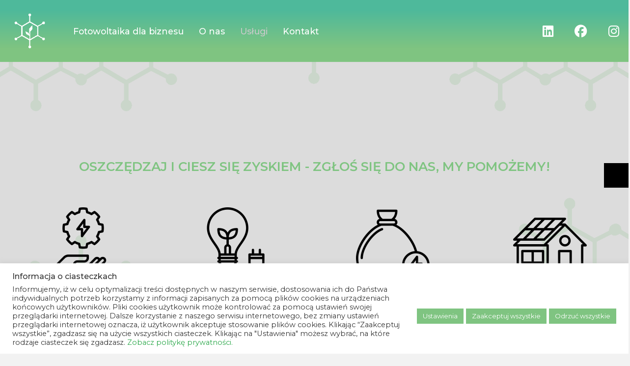

--- FILE ---
content_type: text/html; charset=UTF-8
request_url: https://1pv.com.pl/uslugi/
body_size: 20681
content:
<!DOCTYPE html>
<html lang="pl-PL">

<head>
	
	<meta charset="UTF-8">
	<meta name="viewport" content="width=device-width, initial-scale=1, minimum-scale=1">
	<link rel="profile" href="http://gmpg.org/xfn/11">
		<meta name='robots' content='index, follow, max-image-preview:large, max-snippet:-1, max-video-preview:-1' />

	<!-- This site is optimized with the Yoast SEO plugin v26.7 - https://yoast.com/wordpress/plugins/seo/ -->
	<title>Usługi - 1pv.com.pl</title>
	<meta name="description" content="W gronie specjalistów doradzamy, projektujemy i kompleksowo realizujemy instalacje fotowoltaiczne dla biznesu." />
	<link rel="canonical" href="https://1pv.com.pl/uslugi/" />
	<meta property="og:locale" content="pl_PL" />
	<meta property="og:type" content="article" />
	<meta property="og:title" content="Usługi - 1pv.com.pl" />
	<meta property="og:description" content="W gronie specjalistów doradzamy, projektujemy i kompleksowo realizujemy instalacje fotowoltaiczne dla biznesu." />
	<meta property="og:url" content="https://1pv.com.pl/uslugi/" />
	<meta property="og:site_name" content="1pv.com.pl" />
	<meta property="article:publisher" content="https://www.facebook.com/1pvultranet" />
	<meta property="article:modified_time" content="2024-09-26T12:48:03+00:00" />
	<meta property="og:image" content="http://1pv.com.pl/wp-content/uploads/2021/11/save-energy-150x150.png" />
	<meta name="twitter:card" content="summary_large_image" />
	<meta name="twitter:label1" content="Szacowany czas czytania" />
	<meta name="twitter:data1" content="2 minuty" />
	<script type="application/ld+json" class="yoast-schema-graph">{"@context":"https://schema.org","@graph":[{"@type":"WebPage","@id":"https://1pv.com.pl/uslugi/","url":"https://1pv.com.pl/uslugi/","name":"Usługi - 1pv.com.pl","isPartOf":{"@id":"https://1pv.com.pl/#website"},"primaryImageOfPage":{"@id":"https://1pv.com.pl/uslugi/#primaryimage"},"image":{"@id":"https://1pv.com.pl/uslugi/#primaryimage"},"thumbnailUrl":"http://1pv.com.pl/wp-content/uploads/2021/11/save-energy-150x150.png","datePublished":"2021-07-29T10:26:55+00:00","dateModified":"2024-09-26T12:48:03+00:00","description":"W gronie specjalistów doradzamy, projektujemy i kompleksowo realizujemy instalacje fotowoltaiczne dla biznesu.","breadcrumb":{"@id":"https://1pv.com.pl/uslugi/#breadcrumb"},"inLanguage":"pl-PL","potentialAction":[{"@type":"ReadAction","target":["https://1pv.com.pl/uslugi/"]}]},{"@type":"ImageObject","inLanguage":"pl-PL","@id":"https://1pv.com.pl/uslugi/#primaryimage","url":"https://1pv.com.pl/wp-content/uploads/2021/11/save-energy.png","contentUrl":"https://1pv.com.pl/wp-content/uploads/2021/11/save-energy.png","width":512,"height":512,"caption":"Ikona mądrych rozwiązań w dziedzinie energetyki"},{"@type":"BreadcrumbList","@id":"https://1pv.com.pl/uslugi/#breadcrumb","itemListElement":[{"@type":"ListItem","position":1,"name":"Strona główna","item":"https://1pv.com.pl/"},{"@type":"ListItem","position":2,"name":"Usługi"}]},{"@type":"WebSite","@id":"https://1pv.com.pl/#website","url":"https://1pv.com.pl/","name":"1pv.com.pl","description":"1PV Ultranet - Rozwiązania w dziedzinie fotowoltaiki","publisher":{"@id":"https://1pv.com.pl/#organization"},"potentialAction":[{"@type":"SearchAction","target":{"@type":"EntryPoint","urlTemplate":"https://1pv.com.pl/?s={search_term_string}"},"query-input":{"@type":"PropertyValueSpecification","valueRequired":true,"valueName":"search_term_string"}}],"inLanguage":"pl-PL"},{"@type":"Organization","@id":"https://1pv.com.pl/#organization","name":"1PV Ultranet","url":"https://1pv.com.pl/","logo":{"@type":"ImageObject","inLanguage":"pl-PL","@id":"https://1pv.com.pl/#/schema/logo/image/","url":"http://1pv.com.pl/wp-content/uploads/2021/11/logo-15x4-02.jpg","contentUrl":"http://1pv.com.pl/wp-content/uploads/2021/11/logo-15x4-02.jpg","width":474,"height":178,"caption":"1PV Ultranet"},"image":{"@id":"https://1pv.com.pl/#/schema/logo/image/"},"sameAs":["https://www.facebook.com/1pvultranet","https://www.instagram.com/1pv_ultranet_/","https://www.linkedin.com/company/1pv-ultranet/"]}]}</script>
	<!-- / Yoast SEO plugin. -->


<link rel='dns-prefetch' href='//use.fontawesome.com' />
<link rel='dns-prefetch' href='//fonts.googleapis.com' />
<link rel='dns-prefetch' href='//www.googletagmanager.com' />
<link href='http://use.fontawesome.com' crossorigin='' rel='preconnect' />
<link href='http://fonts.googleapis.com' rel='preconnect' />
<link href='//fonts.gstatic.com' crossorigin='' rel='preconnect' />
<link rel="alternate" type="application/rss+xml" title="1pv.com.pl &raquo; Kanał z wpisami" href="https://1pv.com.pl/feed/" />
<link rel="alternate" type="application/rss+xml" title="1pv.com.pl &raquo; Kanał z komentarzami" href="https://1pv.com.pl/comments/feed/" />
<link rel="alternate" title="oEmbed (JSON)" type="application/json+oembed" href="https://1pv.com.pl/wp-json/oembed/1.0/embed?url=https%3A%2F%2F1pv.com.pl%2Fuslugi%2F" />
<link rel="alternate" title="oEmbed (XML)" type="text/xml+oembed" href="https://1pv.com.pl/wp-json/oembed/1.0/embed?url=https%3A%2F%2F1pv.com.pl%2Fuslugi%2F&#038;format=xml" />
<link rel='stylesheet' id='sfm-fonts-css' href='https://1pv.com.pl/wp-content/fonts/645757655079ffb1b87f03103a9a7cec.css?ver=1.3.2' media='all' />
<link rel='stylesheet' id='elementor-post-9-css' href='https://1pv.com.pl/wp-content/uploads/elementor/css/post-9.css?ver=1768527900' media='all' />
<link rel='stylesheet' id='elementor-post-244-css' href='https://1pv.com.pl/wp-content/uploads/elementor/css/post-244.css?ver=1768578605' media='all' />
<style id='wp-img-auto-sizes-contain-inline-css'>
img:is([sizes=auto i],[sizes^="auto," i]){contain-intrinsic-size:3000px 1500px}
/*# sourceURL=wp-img-auto-sizes-contain-inline-css */
</style>
<style id='wp-emoji-styles-inline-css'>

	img.wp-smiley, img.emoji {
		display: inline !important;
		border: none !important;
		box-shadow: none !important;
		height: 1em !important;
		width: 1em !important;
		margin: 0 0.07em !important;
		vertical-align: -0.1em !important;
		background: none !important;
		padding: 0 !important;
	}
/*# sourceURL=wp-emoji-styles-inline-css */
</style>
<style id='classic-theme-styles-inline-css'>
/*! This file is auto-generated */
.wp-block-button__link{color:#fff;background-color:#32373c;border-radius:9999px;box-shadow:none;text-decoration:none;padding:calc(.667em + 2px) calc(1.333em + 2px);font-size:1.125em}.wp-block-file__button{background:#32373c;color:#fff;text-decoration:none}
/*# sourceURL=/wp-includes/css/classic-themes.min.css */
</style>
<style id='font-awesome-svg-styles-default-inline-css'>
.svg-inline--fa {
  display: inline-block;
  height: 1em;
  overflow: visible;
  vertical-align: -.125em;
}
/*# sourceURL=font-awesome-svg-styles-default-inline-css */
</style>
<link rel='stylesheet' id='font-awesome-svg-styles-css' href='https://1pv.com.pl/wp-content/uploads/hummingbird-assets/27af87369c2d7c651dd5deea43b4532c.css' media='all' />
<style id='font-awesome-svg-styles-inline-css'>
   .wp-block-font-awesome-icon svg::before,
   .wp-rich-text-font-awesome-icon svg::before {content: unset;}
/*# sourceURL=font-awesome-svg-styles-inline-css */
</style>
<style id='global-styles-inline-css'>
:root{--wp--preset--aspect-ratio--square: 1;--wp--preset--aspect-ratio--4-3: 4/3;--wp--preset--aspect-ratio--3-4: 3/4;--wp--preset--aspect-ratio--3-2: 3/2;--wp--preset--aspect-ratio--2-3: 2/3;--wp--preset--aspect-ratio--16-9: 16/9;--wp--preset--aspect-ratio--9-16: 9/16;--wp--preset--color--black: #000000;--wp--preset--color--cyan-bluish-gray: #abb8c3;--wp--preset--color--white: #ffffff;--wp--preset--color--pale-pink: #f78da7;--wp--preset--color--vivid-red: #cf2e2e;--wp--preset--color--luminous-vivid-orange: #ff6900;--wp--preset--color--luminous-vivid-amber: #fcb900;--wp--preset--color--light-green-cyan: #7bdcb5;--wp--preset--color--vivid-green-cyan: #00d084;--wp--preset--color--pale-cyan-blue: #8ed1fc;--wp--preset--color--vivid-cyan-blue: #0693e3;--wp--preset--color--vivid-purple: #9b51e0;--wp--preset--color--neve-link-color: var(--nv-primary-accent);--wp--preset--color--neve-link-hover-color: var(--nv-secondary-accent);--wp--preset--color--nv-site-bg: var(--nv-site-bg);--wp--preset--color--nv-light-bg: var(--nv-light-bg);--wp--preset--color--nv-dark-bg: var(--nv-dark-bg);--wp--preset--color--neve-text-color: var(--nv-text-color);--wp--preset--color--nv-text-dark-bg: var(--nv-text-dark-bg);--wp--preset--color--nv-c-1: var(--nv-c-1);--wp--preset--color--nv-c-2: var(--nv-c-2);--wp--preset--gradient--vivid-cyan-blue-to-vivid-purple: linear-gradient(135deg,rgb(6,147,227) 0%,rgb(155,81,224) 100%);--wp--preset--gradient--light-green-cyan-to-vivid-green-cyan: linear-gradient(135deg,rgb(122,220,180) 0%,rgb(0,208,130) 100%);--wp--preset--gradient--luminous-vivid-amber-to-luminous-vivid-orange: linear-gradient(135deg,rgb(252,185,0) 0%,rgb(255,105,0) 100%);--wp--preset--gradient--luminous-vivid-orange-to-vivid-red: linear-gradient(135deg,rgb(255,105,0) 0%,rgb(207,46,46) 100%);--wp--preset--gradient--very-light-gray-to-cyan-bluish-gray: linear-gradient(135deg,rgb(238,238,238) 0%,rgb(169,184,195) 100%);--wp--preset--gradient--cool-to-warm-spectrum: linear-gradient(135deg,rgb(74,234,220) 0%,rgb(151,120,209) 20%,rgb(207,42,186) 40%,rgb(238,44,130) 60%,rgb(251,105,98) 80%,rgb(254,248,76) 100%);--wp--preset--gradient--blush-light-purple: linear-gradient(135deg,rgb(255,206,236) 0%,rgb(152,150,240) 100%);--wp--preset--gradient--blush-bordeaux: linear-gradient(135deg,rgb(254,205,165) 0%,rgb(254,45,45) 50%,rgb(107,0,62) 100%);--wp--preset--gradient--luminous-dusk: linear-gradient(135deg,rgb(255,203,112) 0%,rgb(199,81,192) 50%,rgb(65,88,208) 100%);--wp--preset--gradient--pale-ocean: linear-gradient(135deg,rgb(255,245,203) 0%,rgb(182,227,212) 50%,rgb(51,167,181) 100%);--wp--preset--gradient--electric-grass: linear-gradient(135deg,rgb(202,248,128) 0%,rgb(113,206,126) 100%);--wp--preset--gradient--midnight: linear-gradient(135deg,rgb(2,3,129) 0%,rgb(40,116,252) 100%);--wp--preset--font-size--small: 13px;--wp--preset--font-size--medium: 20px;--wp--preset--font-size--large: 36px;--wp--preset--font-size--x-large: 42px;--wp--preset--spacing--20: 0.44rem;--wp--preset--spacing--30: 0.67rem;--wp--preset--spacing--40: 1rem;--wp--preset--spacing--50: 1.5rem;--wp--preset--spacing--60: 2.25rem;--wp--preset--spacing--70: 3.38rem;--wp--preset--spacing--80: 5.06rem;--wp--preset--shadow--natural: 6px 6px 9px rgba(0, 0, 0, 0.2);--wp--preset--shadow--deep: 12px 12px 50px rgba(0, 0, 0, 0.4);--wp--preset--shadow--sharp: 6px 6px 0px rgba(0, 0, 0, 0.2);--wp--preset--shadow--outlined: 6px 6px 0px -3px rgb(255, 255, 255), 6px 6px rgb(0, 0, 0);--wp--preset--shadow--crisp: 6px 6px 0px rgb(0, 0, 0);}:where(.is-layout-flex){gap: 0.5em;}:where(.is-layout-grid){gap: 0.5em;}body .is-layout-flex{display: flex;}.is-layout-flex{flex-wrap: wrap;align-items: center;}.is-layout-flex > :is(*, div){margin: 0;}body .is-layout-grid{display: grid;}.is-layout-grid > :is(*, div){margin: 0;}:where(.wp-block-columns.is-layout-flex){gap: 2em;}:where(.wp-block-columns.is-layout-grid){gap: 2em;}:where(.wp-block-post-template.is-layout-flex){gap: 1.25em;}:where(.wp-block-post-template.is-layout-grid){gap: 1.25em;}.has-black-color{color: var(--wp--preset--color--black) !important;}.has-cyan-bluish-gray-color{color: var(--wp--preset--color--cyan-bluish-gray) !important;}.has-white-color{color: var(--wp--preset--color--white) !important;}.has-pale-pink-color{color: var(--wp--preset--color--pale-pink) !important;}.has-vivid-red-color{color: var(--wp--preset--color--vivid-red) !important;}.has-luminous-vivid-orange-color{color: var(--wp--preset--color--luminous-vivid-orange) !important;}.has-luminous-vivid-amber-color{color: var(--wp--preset--color--luminous-vivid-amber) !important;}.has-light-green-cyan-color{color: var(--wp--preset--color--light-green-cyan) !important;}.has-vivid-green-cyan-color{color: var(--wp--preset--color--vivid-green-cyan) !important;}.has-pale-cyan-blue-color{color: var(--wp--preset--color--pale-cyan-blue) !important;}.has-vivid-cyan-blue-color{color: var(--wp--preset--color--vivid-cyan-blue) !important;}.has-vivid-purple-color{color: var(--wp--preset--color--vivid-purple) !important;}.has-neve-link-color-color{color: var(--wp--preset--color--neve-link-color) !important;}.has-neve-link-hover-color-color{color: var(--wp--preset--color--neve-link-hover-color) !important;}.has-nv-site-bg-color{color: var(--wp--preset--color--nv-site-bg) !important;}.has-nv-light-bg-color{color: var(--wp--preset--color--nv-light-bg) !important;}.has-nv-dark-bg-color{color: var(--wp--preset--color--nv-dark-bg) !important;}.has-neve-text-color-color{color: var(--wp--preset--color--neve-text-color) !important;}.has-nv-text-dark-bg-color{color: var(--wp--preset--color--nv-text-dark-bg) !important;}.has-nv-c-1-color{color: var(--wp--preset--color--nv-c-1) !important;}.has-nv-c-2-color{color: var(--wp--preset--color--nv-c-2) !important;}.has-black-background-color{background-color: var(--wp--preset--color--black) !important;}.has-cyan-bluish-gray-background-color{background-color: var(--wp--preset--color--cyan-bluish-gray) !important;}.has-white-background-color{background-color: var(--wp--preset--color--white) !important;}.has-pale-pink-background-color{background-color: var(--wp--preset--color--pale-pink) !important;}.has-vivid-red-background-color{background-color: var(--wp--preset--color--vivid-red) !important;}.has-luminous-vivid-orange-background-color{background-color: var(--wp--preset--color--luminous-vivid-orange) !important;}.has-luminous-vivid-amber-background-color{background-color: var(--wp--preset--color--luminous-vivid-amber) !important;}.has-light-green-cyan-background-color{background-color: var(--wp--preset--color--light-green-cyan) !important;}.has-vivid-green-cyan-background-color{background-color: var(--wp--preset--color--vivid-green-cyan) !important;}.has-pale-cyan-blue-background-color{background-color: var(--wp--preset--color--pale-cyan-blue) !important;}.has-vivid-cyan-blue-background-color{background-color: var(--wp--preset--color--vivid-cyan-blue) !important;}.has-vivid-purple-background-color{background-color: var(--wp--preset--color--vivid-purple) !important;}.has-neve-link-color-background-color{background-color: var(--wp--preset--color--neve-link-color) !important;}.has-neve-link-hover-color-background-color{background-color: var(--wp--preset--color--neve-link-hover-color) !important;}.has-nv-site-bg-background-color{background-color: var(--wp--preset--color--nv-site-bg) !important;}.has-nv-light-bg-background-color{background-color: var(--wp--preset--color--nv-light-bg) !important;}.has-nv-dark-bg-background-color{background-color: var(--wp--preset--color--nv-dark-bg) !important;}.has-neve-text-color-background-color{background-color: var(--wp--preset--color--neve-text-color) !important;}.has-nv-text-dark-bg-background-color{background-color: var(--wp--preset--color--nv-text-dark-bg) !important;}.has-nv-c-1-background-color{background-color: var(--wp--preset--color--nv-c-1) !important;}.has-nv-c-2-background-color{background-color: var(--wp--preset--color--nv-c-2) !important;}.has-black-border-color{border-color: var(--wp--preset--color--black) !important;}.has-cyan-bluish-gray-border-color{border-color: var(--wp--preset--color--cyan-bluish-gray) !important;}.has-white-border-color{border-color: var(--wp--preset--color--white) !important;}.has-pale-pink-border-color{border-color: var(--wp--preset--color--pale-pink) !important;}.has-vivid-red-border-color{border-color: var(--wp--preset--color--vivid-red) !important;}.has-luminous-vivid-orange-border-color{border-color: var(--wp--preset--color--luminous-vivid-orange) !important;}.has-luminous-vivid-amber-border-color{border-color: var(--wp--preset--color--luminous-vivid-amber) !important;}.has-light-green-cyan-border-color{border-color: var(--wp--preset--color--light-green-cyan) !important;}.has-vivid-green-cyan-border-color{border-color: var(--wp--preset--color--vivid-green-cyan) !important;}.has-pale-cyan-blue-border-color{border-color: var(--wp--preset--color--pale-cyan-blue) !important;}.has-vivid-cyan-blue-border-color{border-color: var(--wp--preset--color--vivid-cyan-blue) !important;}.has-vivid-purple-border-color{border-color: var(--wp--preset--color--vivid-purple) !important;}.has-neve-link-color-border-color{border-color: var(--wp--preset--color--neve-link-color) !important;}.has-neve-link-hover-color-border-color{border-color: var(--wp--preset--color--neve-link-hover-color) !important;}.has-nv-site-bg-border-color{border-color: var(--wp--preset--color--nv-site-bg) !important;}.has-nv-light-bg-border-color{border-color: var(--wp--preset--color--nv-light-bg) !important;}.has-nv-dark-bg-border-color{border-color: var(--wp--preset--color--nv-dark-bg) !important;}.has-neve-text-color-border-color{border-color: var(--wp--preset--color--neve-text-color) !important;}.has-nv-text-dark-bg-border-color{border-color: var(--wp--preset--color--nv-text-dark-bg) !important;}.has-nv-c-1-border-color{border-color: var(--wp--preset--color--nv-c-1) !important;}.has-nv-c-2-border-color{border-color: var(--wp--preset--color--nv-c-2) !important;}.has-vivid-cyan-blue-to-vivid-purple-gradient-background{background: var(--wp--preset--gradient--vivid-cyan-blue-to-vivid-purple) !important;}.has-light-green-cyan-to-vivid-green-cyan-gradient-background{background: var(--wp--preset--gradient--light-green-cyan-to-vivid-green-cyan) !important;}.has-luminous-vivid-amber-to-luminous-vivid-orange-gradient-background{background: var(--wp--preset--gradient--luminous-vivid-amber-to-luminous-vivid-orange) !important;}.has-luminous-vivid-orange-to-vivid-red-gradient-background{background: var(--wp--preset--gradient--luminous-vivid-orange-to-vivid-red) !important;}.has-very-light-gray-to-cyan-bluish-gray-gradient-background{background: var(--wp--preset--gradient--very-light-gray-to-cyan-bluish-gray) !important;}.has-cool-to-warm-spectrum-gradient-background{background: var(--wp--preset--gradient--cool-to-warm-spectrum) !important;}.has-blush-light-purple-gradient-background{background: var(--wp--preset--gradient--blush-light-purple) !important;}.has-blush-bordeaux-gradient-background{background: var(--wp--preset--gradient--blush-bordeaux) !important;}.has-luminous-dusk-gradient-background{background: var(--wp--preset--gradient--luminous-dusk) !important;}.has-pale-ocean-gradient-background{background: var(--wp--preset--gradient--pale-ocean) !important;}.has-electric-grass-gradient-background{background: var(--wp--preset--gradient--electric-grass) !important;}.has-midnight-gradient-background{background: var(--wp--preset--gradient--midnight) !important;}.has-small-font-size{font-size: var(--wp--preset--font-size--small) !important;}.has-medium-font-size{font-size: var(--wp--preset--font-size--medium) !important;}.has-large-font-size{font-size: var(--wp--preset--font-size--large) !important;}.has-x-large-font-size{font-size: var(--wp--preset--font-size--x-large) !important;}
:where(.wp-block-post-template.is-layout-flex){gap: 1.25em;}:where(.wp-block-post-template.is-layout-grid){gap: 1.25em;}
:where(.wp-block-term-template.is-layout-flex){gap: 1.25em;}:where(.wp-block-term-template.is-layout-grid){gap: 1.25em;}
:where(.wp-block-columns.is-layout-flex){gap: 2em;}:where(.wp-block-columns.is-layout-grid){gap: 2em;}
:root :where(.wp-block-pullquote){font-size: 1.5em;line-height: 1.6;}
/*# sourceURL=global-styles-inline-css */
</style>
<link rel='stylesheet' id='wphb-1-css' href='https://1pv.com.pl/wp-content/uploads/hummingbird-assets/ddf399019902c00bcf6a7418d4535ea6.css' media='all' />
<style id='wphb-1-inline-css'>
.sfm-floating-menu a.sfm-shape-button{height:50px;width:50px}.sfm-floating-menu a.sfm-shape-button{font-size:16px}.sfm-floating-menu i{top:0px}.sfm-floating-menu.horizontal{margin:0 -2.5px}.sfm-floating-menu.vertical{margin:-2.5px 0}.sfm-floating-menu.horizontal .sfm-button{margin:0 2.5px}.sfm-floating-menu.vertical .sfm-button{margin:2.5px 0}.sfm-floating-menu.top-left,.sfm-floating-menu.top-right,.sfm-floating-menu.top-middle{top:0px}.sfm-floating-menu.bottom-left,.sfm-floating-menu.bottom-right,.sfm-floating-menu.bottom-middle{bottom:0px}.sfm-floating-menu.top-left,.sfm-floating-menu.bottom-left,.sfm-floating-menu.middle-left{left:0px}.sfm-floating-menu.top-right,.sfm-floating-menu.bottom-right,.sfm-floating-menu.middle-right{right:0px}.sfm-floating-menu{z-index:9}.sfm-floating-menu .sfm-61c07258d8419 a.sfm-shape-button{background:#000000}.sfm-floating-menu .sfm-61c07258d8419 a.sfm-shape-button{color:#FFFFFF}.sfm-floating-menu .sfm-61c07258d8419:hover a.sfm-shape-button{background:#000000}.sfm-floating-menu .sfm-61c07258d8419:hover a.sfm-shape-button{color:#FFFFFF}.sfm-floating-menu .sfm-61c07258d8419 .sfm-tool-tip{background:#000000}.sfm-floating-menu.top-left.horizontal .sfm-61c07258d8419 .sfm-tool-tip:after,.sfm-floating-menu.top-middle.horizontal .sfm-61c07258d8419 .sfm-tool-tip:after,.sfm-floating-menu.top-right.horizontal .sfm-61c07258d8419 .sfm-tool-tip:after{border-color:transparent transparent #000000 transparent}.sfm-floating-menu.top-left.vertical .sfm-61c07258d8419 .sfm-tool-tip:after,.sfm-floating-menu.top-middle.vertical .sfm-61c07258d8419 .sfm-tool-tip:after,.sfm-floating-menu.bottom-left.vertical .sfm-61c07258d8419 .sfm-tool-tip:after,.sfm-floating-menu.bottom-middle.vertical .sfm-61c07258d8419 .sfm-tool-tip:after,.sfm-floating-menu.middle-left.vertical .sfm-61c07258d8419 .sfm-tool-tip:after{border-color:transparent #000000 transparent transparent}.sfm-floating-menu.top-right.vertical .sfm-61c07258d8419 .sfm-tool-tip:after,.sfm-floating-menu.middle-right.vertical .sfm-61c07258d8419 .sfm-tool-tip:after,.sfm-floating-menu.bottom-right.vertical .sfm-61c07258d8419 .sfm-tool-tip:after{border-color:transparent transparent transparent #000000}.sfm-floating-menu.bottom-left.horizontal .sfm-61c07258d8419 .sfm-tool-tip:after,.sfm-floating-menu.bottom-middle.horizontal .sfm-61c07258d8419 .sfm-tool-tip:after,.sfm-floating-menu.bottom-right.horizontal .sfm-61c07258d8419 .sfm-tool-tip:after,.sfm-floating-menu.middle-left.horizontal .sfm-61c07258d8419 .sfm-tool-tip:after,.sfm-floating-menu.middle-right.horizontal .sfm-61c07258d8419 .sfm-tool-tip:after{border-color:#000000 transparent transparent transparent}.sfm-floating-menu .sfm-61c07258d8419 .sfm-tool-tip a{color:#FFFFFF}.sfm-floating-menu .sfm-tool-tip a{font-family:Open Sans}.sfm-floating-menu .sfm-tool-tip a{font-weight:400;font-style:normal}.sfm-floating-menu .sfm-tool-tip a{text-transform:none}.sfm-floating-menu .sfm-tool-tip a{text-decoration:none}.sfm-floating-menu .sfm-tool-tip a{font-size:16px}.sfm-floating-menu .sfm-tool-tip a{line-height:1}.sfm-floating-menu .sfm-tool-tip a{letter-spacing:0px}.sfm-floating-menu .sfm-button{--sfm-button-shadow-x:0px}.sfm-floating-menu .sfm-button{--sfm-button-shadow-y:0px}.sfm-floating-menu .sfm-button{--sfm-button-shadow-blur:0px}
/*# sourceURL=wphb-1-inline-css */
</style>
<link rel='stylesheet' id='neve-style-css' href='https://1pv.com.pl/wp-content/themes/neve/style-main-new.min.css?ver=4.2.2' media='all' />
<style id='neve-style-inline-css'>
.is-menu-sidebar .header-menu-sidebar { visibility: visible; }.is-menu-sidebar.menu_sidebar_slide_left .header-menu-sidebar { transform: translate3d(0, 0, 0); left: 0; }.is-menu-sidebar.menu_sidebar_slide_right .header-menu-sidebar { transform: translate3d(0, 0, 0); right: 0; }.is-menu-sidebar.menu_sidebar_pull_right .header-menu-sidebar, .is-menu-sidebar.menu_sidebar_pull_left .header-menu-sidebar { transform: translateX(0); }.is-menu-sidebar.menu_sidebar_dropdown .header-menu-sidebar { height: auto; }.is-menu-sidebar.menu_sidebar_dropdown .header-menu-sidebar-inner { max-height: 400px; padding: 20px 0; }.is-menu-sidebar.menu_sidebar_full_canvas .header-menu-sidebar { opacity: 1; }.header-menu-sidebar .menu-item-nav-search:not(.floating) { pointer-events: none; }.header-menu-sidebar .menu-item-nav-search .is-menu-sidebar { pointer-events: unset; }@media screen and (max-width: 960px) { .builder-item.cr .item--inner { --textalign: center; --justify: center; } }
.nv-meta-list li.meta:not(:last-child):after { content:"/" }.nv-meta-list .no-mobile{
			display:none;
		}.nv-meta-list li.last::after{
			content: ""!important;
		}@media (min-width: 769px) {
			.nv-meta-list .no-mobile {
				display: inline-block;
			}
			.nv-meta-list li.last:not(:last-child)::after {
		 		content: "/" !important;
			}
		}
 :root{ --container: 748px;--postwidth:100%; --primarybtnbg: var(--nv-primary-accent); --primarybtnhoverbg: var(--nv-primary-accent); --primarybtncolor: #ffffff; --secondarybtncolor: var(--nv-primary-accent); --primarybtnhovercolor: #ffffff; --secondarybtnhovercolor: var(--nv-primary-accent);--primarybtnborderradius:0;--secondarybtnborderradius:3px;--secondarybtnborderwidth:3px;--btnpadding:13px 15px;--primarybtnpadding:13px 15px;--secondarybtnpadding:calc(13px - 3px) calc(15px - 3px); --bodyfontfamily: Montserrat; --bodyfontsize: 15px; --bodylineheight: 1.6em; --bodyletterspacing: 0px; --bodyfontweight: 400; --bodytexttransform: none; --headingsfontfamily: Montserrat; --h1fontsize: 1.5em; --h1fontweight: 900; --h1lineheight: 1.6em; --h1letterspacing: 0px; --h1texttransform: none; --h2fontsize: 1.2em; --h2fontweight: 600; --h2lineheight: 1.6em; --h2letterspacing: 0px; --h2texttransform: none; --h3fontsize: 1.1em; --h3fontweight: 500; --h3lineheight: 1.6em; --h3letterspacing: 0px; --h3texttransform: none; --h4fontsize: 1.7em; --h4fontweight: 600; --h4lineheight: 1.6em; --h4letterspacing: 0px; --h4texttransform: none; --h5fontsize: 0.75em; --h5fontweight: 500; --h5lineheight: 1.6em; --h5letterspacing: 0px; --h5texttransform: none; --h6fontsize: 14px; --h6fontweight: 700; --h6lineheight: 1.6; --h6letterspacing: 0px; --h6texttransform: none;--formfieldborderwidth:2px;--formfieldborderradius:3px; --formfieldbgcolor: var(--nv-site-bg); --formfieldbordercolor: #dddddd; --formfieldcolor: var(--nv-text-color);--formfieldpadding:10px 12px; } .nv-index-posts{ --borderradius:0px; } .has-neve-button-color-color{ color: var(--nv-primary-accent)!important; } .has-neve-button-color-background-color{ background-color: var(--nv-primary-accent)!important; } .alignfull > [class*="__inner-container"], .alignwide > [class*="__inner-container"]{ max-width:718px;margin:auto } .nv-meta-list{ --avatarsize: 20px; } .single .nv-meta-list{ --avatarsize: 20px; } .nv-post-cover{ --height: 250px;--padding:40px 15px;--justify: flex-start; --textalign: left; --valign: center; } .nv-post-cover .nv-title-meta-wrap, .nv-page-title-wrap, .entry-header{ --textalign: left; } .nv-is-boxed.nv-title-meta-wrap{ --padding:40px 15px; --bgcolor: var(--nv-dark-bg); } .nv-overlay{ --opacity: 50; --blendmode: normal; } .nv-is-boxed.nv-comments-wrap{ --padding:20px; } .nv-is-boxed.comment-respond{ --padding:20px; } .single:not(.single-product), .page{ --c-vspace:0 0 0 0;; } .scroll-to-top{ --color: var(--nv-text-dark-bg);--padding:8px 10px; --borderradius: 3px; --bgcolor: var(--nv-primary-accent); --hovercolor: var(--nv-text-dark-bg); --hoverbgcolor: var(--nv-primary-accent);--size:16px; } .global-styled{ --bgcolor: var(--nv-site-bg); } .header-top{ --rowbcolor: var(--nv-light-bg); --color: var(--nv-text-color); --bgcolor: var(--nv-site-bg); } .header-main{ --rowbcolor: var(--nv-light-bg); --color: #000000; --bgcolor: #ffffff; } .header-bottom{ --rowbcolor: var(--nv-light-bg); --color: var(--nv-text-color); --bgcolor: var(--nv-site-bg); } .header-menu-sidebar-bg{ --justify: center; --textalign: center;--flexg: 0;--wrapdropdownwidth: calc( 100% + 44px ); --color: #ffffff; --bgcolor: #7fc481; } .builder-item--logo{ --maxwidth: 50px; --color: #ffffff; --fs: 24px;--padding:10px 0;--margin:0; --textalign: left;--justify: flex-start; } .builder-item--nav-icon,.header-menu-sidebar .close-sidebar-panel .navbar-toggle{ --borderradius:0; } .builder-item--nav-icon{ --label-margin:0 5px 0 0;;--padding:10px 15px;--margin:0; } .builder-item--primary-menu{ --color: #ffffff; --hovercolor: #ffffff; --hovertextcolor: var(--nv-text-color); --activecolor: #cbcbcb; --spacing: 20px; --height: 25px;--padding:0;--margin:0; --fontsize: 1em; --lineheight: 1.6em; --letterspacing: 0px; --fontweight: 500; --texttransform: none; --iconsize: 1em; } .hfg-is-group.has-primary-menu .inherit-ff{ --inheritedfw: 500; } .builder-item--custom_html{ --color: #ffffff;--padding:0;--margin:0; --fontsize: 1em; --lineheight: 1.6em; --letterspacing: 0px; --fontweight: 500; --texttransform: none; --iconsize: 1em; --textalign: left;--justify: flex-start; } .builder-item--secondary-menu{ --color: #ffffff; --hovercolor: #ffffff; --hovertextcolor: var(--nv-text-color); --spacing: 20px; --height: 25px;--padding:0;--margin:0; --fontsize: 1em; --lineheight: 1.6em; --letterspacing: 0px; --fontweight: 500; --texttransform: none; --iconsize: 1em; } .hfg-is-group.has-secondary-menu .inherit-ff{ --inheritedfw: 500; } .footer-top-inner .row{ grid-template-columns:1fr 1fr 1fr; --valign: flex-start; } .footer-top{ --rowbcolor: var(--nv-light-bg); --color: var(--nv-text-color); --bgcolor: var(--nv-site-bg); } .footer-main-inner .row{ grid-template-columns:1fr 1fr 1fr; --valign: flex-start; } .footer-main{ --rowbcolor: var(--nv-light-bg); --color: var(--nv-text-color); --bgcolor: var(--nv-site-bg); } .footer-bottom-inner .row{ grid-template-columns:1fr 1fr; --valign: flex-start; } .footer-bottom{ --rowbcolor: var(--nv-light-bg); --color: #2ba84a; --bgcolor: #040f0f; } .builder-item--footer-one-widgets{ --padding:0;--margin:0; --textalign: left;--justify: flex-start; } .builder-item--footer-two-widgets{ --padding:0;--margin:0; --textalign: left;--justify: flex-start; } @media(min-width: 576px){ :root{ --container: 992px;--postwidth:100%;--btnpadding:13px 15px;--primarybtnpadding:13px 15px;--secondarybtnpadding:calc(13px - 3px) calc(15px - 3px); --bodyfontsize: 16px; --bodylineheight: 1.6em; --bodyletterspacing: 0px; --h1fontsize: 1.5em; --h1lineheight: 1.6em; --h1letterspacing: 0px; --h2fontsize: 1.3em; --h2lineheight: 1.6em; --h2letterspacing: 0px; --h3fontsize: 1.1em; --h3lineheight: 1.6em; --h3letterspacing: 0px; --h4fontsize: 1em; --h4lineheight: 1.6em; --h4letterspacing: 0px; --h5fontsize: 0.75em; --h5lineheight: 1.6em; --h5letterspacing: 0px; --h6fontsize: 14px; --h6lineheight: 1.6; --h6letterspacing: 0px; } .nv-meta-list{ --avatarsize: 20px; } .single .nv-meta-list{ --avatarsize: 20px; } .nv-post-cover{ --height: 320px;--padding:60px 30px;--justify: flex-start; --textalign: left; --valign: center; } .nv-post-cover .nv-title-meta-wrap, .nv-page-title-wrap, .entry-header{ --textalign: left; } .nv-is-boxed.nv-title-meta-wrap{ --padding:60px 30px; } .nv-is-boxed.nv-comments-wrap{ --padding:30px; } .nv-is-boxed.comment-respond{ --padding:30px; } .single:not(.single-product), .page{ --c-vspace:0 0 0 0;; } .scroll-to-top{ --padding:8px 10px;--size:16px; } .header-menu-sidebar-bg{ --justify: flex-start; --textalign: left;--flexg: 1;--wrapdropdownwidth: auto; } .builder-item--logo{ --maxwidth: 120px; --fs: 24px;--padding:10px 0;--margin:0; --textalign: center;--justify: center; } .builder-item--nav-icon{ --label-margin:0 5px 0 0;;--padding:10px 15px;--margin:0; } .builder-item--primary-menu{ --spacing: 20px; --height: 25px;--padding:0;--margin:0; --fontsize: 1em; --lineheight: 1.6em; --letterspacing: 0px; --iconsize: 1em; } .builder-item--custom_html{ --padding:0;--margin:0; --fontsize: 1em; --lineheight: 1.6em; --letterspacing: 0px; --iconsize: 1em; --textalign: left;--justify: flex-start; } .builder-item--secondary-menu{ --spacing: 20px; --height: 25px;--padding:0;--margin:0; --fontsize: 1em; --lineheight: 1.6em; --letterspacing: 0px; --iconsize: 1em; } .builder-item--footer-one-widgets{ --padding:0;--margin:0; --textalign: left;--justify: flex-start; } .builder-item--footer-two-widgets{ --padding:0;--margin:0; --textalign: left;--justify: flex-start; } }@media(min-width: 960px){ :root{ --container: 1500px;--postwidth:50%;--btnpadding:13px 15px;--primarybtnpadding:13px 15px;--secondarybtnpadding:calc(13px - 3px) calc(15px - 3px); --bodyfontsize: 16px; --bodylineheight: 1.6em; --bodyletterspacing: 0px; --h1fontsize: 2em; --h1lineheight: 1.6em; --h1letterspacing: 0px; --h2fontsize: 1.75em; --h2lineheight: 1.6em; --h2letterspacing: 0px; --h3fontsize: 1.5em; --h3lineheight: 1.6em; --h3letterspacing: 0px; --h4fontsize: 1.25em; --h4lineheight: 1.6em; --h4letterspacing: 0px; --h5fontsize: 1em; --h5lineheight: 1.6em; --h5letterspacing: 0px; --h6fontsize: 16px; --h6lineheight: 1.6; --h6letterspacing: 0px; } #content .container .col, #content .container-fluid .col{ max-width: 90%; } .alignfull > [class*="__inner-container"], .alignwide > [class*="__inner-container"]{ max-width:1320px } .container-fluid .alignfull > [class*="__inner-container"], .container-fluid .alignwide > [class*="__inner-container"]{ max-width:calc(90% + 15px) } .nv-sidebar-wrap, .nv-sidebar-wrap.shop-sidebar{ max-width: 10%; } .nv-meta-list{ --avatarsize: 20px; } .single .nv-meta-list{ --avatarsize: 20px; } .nv-post-cover{ --height: 400px;--padding:60px 40px;--justify: flex-start; --textalign: left; --valign: center; } .nv-post-cover .nv-title-meta-wrap, .nv-page-title-wrap, .entry-header{ --textalign: left; } .nv-is-boxed.nv-title-meta-wrap{ --padding:60px 40px; } .nv-is-boxed.nv-comments-wrap{ --padding:40px; } .nv-is-boxed.comment-respond{ --padding:40px; } .single:not(.single-product), .page{ --c-vspace:0 0 0 0;; } .scroll-to-top{ --padding:8px 10px;--size:16px; } .header-main{ --height:81px; } .header-menu-sidebar-bg{ --justify: flex-start; --textalign: left;--flexg: 1;--wrapdropdownwidth: auto; } .builder-item--logo{ --maxwidth: 90px; --fs: 24px;--padding:10px 0;--margin:0; --textalign: right;--justify: flex-end; } .builder-item--nav-icon{ --label-margin:0 5px 0 0;;--padding:10px 15px;--margin:0; } .builder-item--primary-menu{ --spacing: 23px; --height: 25px;--padding:0;--margin:0; --fontsize: 1.1em; --lineheight: 1.6em; --letterspacing: 0px; --iconsize: 1.1em; } .builder-item--custom_html{ --padding:0;--margin:0; --fontsize: 1em; --lineheight: 1.6em; --letterspacing: 0px; --iconsize: 1em; --textalign: left;--justify: flex-start; } .builder-item--secondary-menu{ --spacing: 35px; --height: 50px;--padding:0;--margin:0 0 0 20px;; --fontsize: 1.6em; --lineheight: 1.6em; --letterspacing: 0px; --iconsize: 1.6em; } .footer-bottom{ --height:108px; } .builder-item--footer-one-widgets{ --padding:0;--margin:0; --textalign: left;--justify: flex-start; } .builder-item--footer-two-widgets{ --padding:0;--margin:0; --textalign: left;--justify: flex-start; } }.nv-content-wrap .elementor a:not(.button):not(.wp-block-file__button){ text-decoration: none; }.scroll-to-top {right: 20px; border: none; position: fixed; bottom: 30px; display: none; opacity: 0; visibility: hidden; transition: opacity 0.3s ease-in-out, visibility 0.3s ease-in-out; align-items: center; justify-content: center; z-index: 999; } @supports (-webkit-overflow-scrolling: touch) { .scroll-to-top { bottom: 74px; } } .scroll-to-top.image { background-position: center; } .scroll-to-top .scroll-to-top-image { width: 100%; height: 100%; } .scroll-to-top .scroll-to-top-label { margin: 0; padding: 5px; } .scroll-to-top:hover { text-decoration: none; } .scroll-to-top.scroll-to-top-left {left: 20px; right: unset;} .scroll-to-top.scroll-show-mobile { display: flex; } @media (min-width: 960px) { .scroll-to-top { display: flex; } }.scroll-to-top { color: var(--color); padding: var(--padding); border-radius: var(--borderradius); background: var(--bgcolor); } .scroll-to-top:hover, .scroll-to-top:focus { color: var(--hovercolor); background: var(--hoverbgcolor); } .scroll-to-top-icon, .scroll-to-top.image .scroll-to-top-image { width: var(--size); height: var(--size); } .scroll-to-top-image { background-image: var(--bgimage); background-size: cover; }:root{--nv-primary-accent:#2ba84a;--nv-secondary-accent:#248232;--nv-site-bg:#f2f2f2;--nv-light-bg:#fcfffc;--nv-dark-bg:#040f0f;--nv-text-color:#2d3a3a;--nv-text-dark-bg:#ffffff;--nv-c-1:#77b978;--nv-c-2:#f37262;--nv-fallback-ff:Arial, Helvetica, sans-serif;}
:root{--e-global-color-nvprimaryaccent:#2ba84a;--e-global-color-nvsecondaryaccent:#248232;--e-global-color-nvsitebg:#f2f2f2;--e-global-color-nvlightbg:#fcfffc;--e-global-color-nvdarkbg:#040f0f;--e-global-color-nvtextcolor:#2d3a3a;--e-global-color-nvtextdarkbg:#ffffff;--e-global-color-nvc1:#77b978;--e-global-color-nvc2:#f37262;}
 #content.neve-main .container .alignfull > [class*="__inner-container"],#content.neve-main .alignwide > [class*="__inner-container"]{ max-width: 718px; } @media(min-width: 576px){ #content.neve-main .container .alignfull > [class*="__inner-container"],#content.neve-main .alignwide > [class*="__inner-container"]{ max-width: 962px; } } @media(min-width: 960px) { #content.neve-main .container .alignfull > [class*="__inner-container"],#content.neve-main .container .alignwide > [class*="__inner-container"]{ max-width: 1470px; } #content.neve-main > .container > .row > .col{ max-width: 100%; } body:not(.neve-off-canvas) #content.neve-main > .container > .row > .nv-sidebar-wrap, body:not(.neve-off-canvas) #content.neve-main > .container > .row > .nv-sidebar-wrap.shop-sidebar { max-width: 0%; } } 
/*# sourceURL=neve-style-inline-css */
</style>
<link rel='stylesheet' id='font-awesome-official-css' href='https://use.fontawesome.com/releases/v6.6.0/css/all.css' media='all' integrity="sha384-h/hnnw1Bi4nbpD6kE7nYfCXzovi622sY5WBxww8ARKwpdLj5kUWjRuyiXaD1U2JT" crossorigin="anonymous" />
<link rel='stylesheet' id='wphb-2-css' href='https://1pv.com.pl/wp-content/uploads/hummingbird-assets/219b3a1f959b67ad865c4f944dd494b1.css' media='all' />
<link rel="preload" as="style" href="//fonts.googleapis.com/css?family=Montserrat%3A400%2C900%2C600%2C500%2C700&#038;display=swap&#038;subset=latin-ext&#038;ver=4.2.2" /><link rel='stylesheet' id='neve-google-font-montserrat-css' href='//fonts.googleapis.com/css?family=Montserrat%3A400%2C900%2C600%2C500%2C700&#038;display=swap&#038;subset=latin-ext&#038;ver=4.2.2' media='print' onload='this.media=&#34;all&#34;' />
<link rel='stylesheet' id='wphb-3-css' href='https://1pv.com.pl/wp-content/uploads/hummingbird-assets/5ea29d0cd88aa70748fe258544c57d5a.css' media='all' />
<script src="https://1pv.com.pl/wp-content/uploads/hummingbird-assets/07c196a77a6dd346f9688eec82f986b0.js" id="wphb-4-js"></script>
<script id="cookie-law-info-js-extra">
var Cli_Data = {"nn_cookie_ids":["shield-notbot-nonce","CookieLawInfoConsent","yt.innertube::requests","yt.innertube::nextId","_gid","_gat_gtag_UA_228692263_1","_ga_R28TPKV2LM","_ga","CONSENT","icwp-wpsf-notbot","cookielawinfo-checkbox-advertisement","fr","YSC","VISITOR_INFO1_LIVE","yt-remote-device-id","yt-remote-connected-devices"],"cookielist":[],"non_necessary_cookies":{"analityczne":["_gid","_gat_gtag_UA_228692263_1","_ga_R28TPKV2LM","_ga","CONSENT"],"reklamowe":["yt.innertube::requests","yt.innertube::nextId","fr","YSC","VISITOR_INFO1_LIVE","yt-remote-device-id","yt-remote-connected-devices"],"inne":["shield-notbot-nonce","icwp-wpsf-notbot"],"niezbedne":["CookieLawInfoConsent"]},"ccpaEnabled":"","ccpaRegionBased":"","ccpaBarEnabled":"","strictlyEnabled":["necessary","obligatoire"],"ccpaType":"gdpr","js_blocking":"1","custom_integration":"","triggerDomRefresh":"","secure_cookies":""};
var cli_cookiebar_settings = {"animate_speed_hide":"500","animate_speed_show":"500","background":"#FFF","border":"#b1a6a6c2","border_on":"","button_1_button_colour":"#7fc481","button_1_button_hover":"#669d67","button_1_link_colour":"#fff","button_1_as_button":"1","button_1_new_win":"","button_2_button_colour":"#333","button_2_button_hover":"#292929","button_2_link_colour":"#444","button_2_as_button":"","button_2_hidebar":"","button_3_button_colour":"#7fc481","button_3_button_hover":"#669d67","button_3_link_colour":"#ffffff","button_3_as_button":"1","button_3_new_win":"","button_4_button_colour":"#7fc481","button_4_button_hover":"#669d67","button_4_link_colour":"#ffffff","button_4_as_button":"1","button_7_button_colour":"#7fc481","button_7_button_hover":"#669d67","button_7_link_colour":"#fff","button_7_as_button":"1","button_7_new_win":"","font_family":"inherit","header_fix":"","notify_animate_hide":"1","notify_animate_show":"","notify_div_id":"#cookie-law-info-bar","notify_position_horizontal":"right","notify_position_vertical":"bottom","scroll_close":"","scroll_close_reload":"","accept_close_reload":"1","reject_close_reload":"","showagain_tab":"","showagain_background":"#fff","showagain_border":"#000","showagain_div_id":"#cookie-law-info-again","showagain_x_position":"100px","text":"#333333","show_once_yn":"","show_once":"10000","logging_on":"","as_popup":"","popup_overlay":"1","bar_heading_text":"Informacja o ciasteczkach","cookie_bar_as":"banner","popup_showagain_position":"bottom-right","widget_position":"left"};
var log_object = {"ajax_url":"https://1pv.com.pl/wp-admin/admin-ajax.php"};
//# sourceURL=cookie-law-info-js-extra
</script>
<script src="https://1pv.com.pl/wp-content/uploads/hummingbird-assets/9a11d109848832cbedb1dca21e9ed328.js" id="cookie-law-info-js"></script>
<link rel="https://api.w.org/" href="https://1pv.com.pl/wp-json/" /><link rel="alternate" title="JSON" type="application/json" href="https://1pv.com.pl/wp-json/wp/v2/pages/244" /><link rel="EditURI" type="application/rsd+xml" title="RSD" href="https://1pv.com.pl/xmlrpc.php?rsd" />
<meta name="generator" content="WordPress 6.9" />
<link rel='shortlink' href='https://1pv.com.pl/?p=244' />
<script type="text/plain" data-cli-class="cli-blocker-script"  data-cli-script-type="analityczne" data-cli-block="true"  data-cli-element-position="head" src='https://www.googletagmanager.com/gtag/js?id=UA-228692263-1' id='google_gtagjs-js' async></script>
<script type="text/plain" data-cli-class="cli-blocker-script"  data-cli-script-type="analityczne" data-cli-block="true"  data-cli-element-position="head" id='google_gtagjs-js-after'>
window.dataLayer = window.dataLayer || [];function gtag(){dataLayer.push(arguments);}
gtag('set', 'linker', {"domains":["1pv.com.pl"]} );
gtag("js", new Date());
gtag("set", "developer_id.dZTNiMT", true);
gtag("config", "UA-228692263-1", {"anonymize_ip":true});
gtag("config", "G-R28TPKV2LM");
</script><meta name="generator" content="Site Kit by Google 1.170.0" /><meta name="generator" content="Elementor 3.34.1; features: additional_custom_breakpoints; settings: css_print_method-external, google_font-enabled, font_display-auto">
<style>.recentcomments a{display:inline !important;padding:0 !important;margin:0 !important;}</style>			<style>
				.e-con.e-parent:nth-of-type(n+4):not(.e-lazyloaded):not(.e-no-lazyload),
				.e-con.e-parent:nth-of-type(n+4):not(.e-lazyloaded):not(.e-no-lazyload) * {
					background-image: none !important;
				}
				@media screen and (max-height: 1024px) {
					.e-con.e-parent:nth-of-type(n+3):not(.e-lazyloaded):not(.e-no-lazyload),
					.e-con.e-parent:nth-of-type(n+3):not(.e-lazyloaded):not(.e-no-lazyload) * {
						background-image: none !important;
					}
				}
				@media screen and (max-height: 640px) {
					.e-con.e-parent:nth-of-type(n+2):not(.e-lazyloaded):not(.e-no-lazyload),
					.e-con.e-parent:nth-of-type(n+2):not(.e-lazyloaded):not(.e-no-lazyload) * {
						background-image: none !important;
					}
				}
			</style>
			<style id="custom-background-css">
body.custom-background { background-image: url("https://1pv.com.pl/wp-content/uploads/2023/04/tlo-2.png"); background-position: center center; background-size: cover; background-repeat: repeat; background-attachment: fixed; }
</style>
	<link rel="icon" href="https://1pv.com.pl/wp-content/uploads/2021/11/cropped-logo-15x15-01-transparent-150x150.png" sizes="32x32" />
<link rel="icon" href="https://1pv.com.pl/wp-content/uploads/2021/11/cropped-logo-15x15-01-transparent.png" sizes="192x192" />
<link rel="apple-touch-icon" href="https://1pv.com.pl/wp-content/uploads/2021/11/cropped-logo-15x15-01-transparent.png" />
<meta name="msapplication-TileImage" content="https://1pv.com.pl/wp-content/uploads/2021/11/cropped-logo-15x15-01-transparent.png" />
		<style id="wp-custom-css">
			header .header{
/*display: none !important;*/
}

.hfg_header .header-main-inner {
background-image: linear-gradient(180deg, #4EB99B 16%, #7FC481 78%);;
}

.entry-title
{
	    text-align: center;
}

.nv-page-title 
{
	 text-align: center;
}

.wpforms-field-label
{
	font-weight: 500!important;
}
.builder-item--primary-menu .nav-menu-primary > .nav-ul li.current-menu-item > a, .builder-item--primary-menu .nav-menu-primary > .nav-ul li.current_page_item > a, .builder-item--primary-menu .nav-menu-primary > .nav-ul li.current_page_item > .has-caret > a{
	color: #434343;
}
.spider_popup_wrap
{
	z-index:100000000!important;
}		</style>
		
	</head>

<body  class="wp-singular page-template page-template-page-templates page-template-template-pagebuilder-full-width page-template-page-templatestemplate-pagebuilder-full-width-php page page-id-244 custom-background wp-custom-logo wp-theme-neve he-neve  nv-blog-covers nv-sidebar-full-width menu_sidebar_dropdown elementor-default elementor-kit-9 elementor-page elementor-page-244 nv-template" id="neve_body"  >
<div class="wrapper">
	
	<header class="header"  >
		<a class="neve-skip-link show-on-focus" href="#content" >
			Przejdź do treści		</a>
		<div id="header-grid"  class="hfg_header site-header">
	
<nav class="header--row header-main hide-on-mobile hide-on-tablet layout-full-contained nv-navbar header--row"
	data-row-id="main" data-show-on="desktop">

	<div
		class="header--row-inner header-main-inner">
		<div class="container">
			<div
				class="row row--wrapper"
				data-section="hfg_header_layout_main" >
				<div class="hfg-slot left"><div class="builder-item desktop-right"><div class="item--inner builder-item--logo"
		data-section="title_tagline"
		data-item-id="logo">
	
<div class="site-logo">
	<a class="brand" href="https://1pv.com.pl/" aria-label="1pv.com.pl 1PV Ultranet - Rozwiązania w dziedzinie fotowoltaiki" rel="home"><div class="title-with-logo"><img width="178" height="178" src="https://1pv.com.pl/wp-content/uploads/2021/11/cropped-logo-15x15-01-transparent.png" class="neve-site-logo skip-lazy" alt="Logo 1PV Ultranet" data-variant="logo" decoding="async" srcset="https://1pv.com.pl/wp-content/uploads/2021/11/cropped-logo-15x15-01-transparent.png 178w, https://1pv.com.pl/wp-content/uploads/2021/11/cropped-logo-15x15-01-transparent-150x150.png 150w" sizes="(max-width: 178px) 100vw, 178px" /><div class="nv-title-tagline-wrap"></div></div></a></div>
	</div>

</div><div class="builder-item has-nav"><div class="item--inner builder-item--primary-menu has_menu"
		data-section="header_menu_primary"
		data-item-id="primary-menu">
	<div class="nv-nav-wrap">
	<div role="navigation" class="nav-menu-primary style-border-bottom m-style"
			aria-label="Menu główne">

		<ul id="nv-primary-navigation-main" class="primary-menu-ul nav-ul menu-desktop"><li id="menu-item-556" class="menu-item menu-item-type-post_type menu-item-object-page menu-item-home menu-item-556"><div class="wrap"><a href="https://1pv.com.pl/">Fotowoltaika dla biznesu</a></div></li>
<li id="menu-item-398" class="menu-item menu-item-type-post_type menu-item-object-page menu-item-398"><div class="wrap"><a href="https://1pv.com.pl/o-nas/">O nas</a></div></li>
<li id="menu-item-296" class="menu-item menu-item-type-post_type menu-item-object-page current-menu-item page_item page-item-244 current_page_item menu-item-296 nv-active"><div class="wrap"><a href="https://1pv.com.pl/uslugi/" aria-current="page">Usługi</a></div></li>
<li id="menu-item-235" class="menu-item menu-item-type-post_type menu-item-object-page menu-item-235"><div class="wrap"><a href="https://1pv.com.pl/kontakt/">Kontakt</a></div></li>
</ul>	</div>
</div>

	</div>

</div></div><div class="hfg-slot right"><div class="builder-item desktop-right"><div class="item--inner builder-item--secondary-menu has_menu"
		data-section="secondary_menu_primary"
		data-item-id="secondary-menu">
	<div class="nv-top-bar">
	<div role="navigation" class="menu-content nav-menu-secondary style-border-bottom m-style"
		aria-label="Menu podrzędne">
		<ul id="secondary-menu-desktop-main" class="nav-ul"><li id="menu-item-564" class="menu-item menu-item-type-custom menu-item-object-custom menu-item-564"><div class="wrap"><a href="https://www.linkedin.com/company/1pv-ultranet/"><i class="fab fa-linkedin"></i></a></div></li>
<li id="menu-item-563" class="menu-item menu-item-type-custom menu-item-object-custom menu-item-563"><div class="wrap"><a href="https://www.facebook.com/1pvultranet"><i class="fab fa-facebook"></i></a></div></li>
<li id="menu-item-911" class="menu-item menu-item-type-custom menu-item-object-custom menu-item-911"><div class="wrap"><a href="https://www.instagram.com/1pv_ultranet_/"><i class="fab fa-instagram"></i></a></div></li>
</ul>	</div>
</div>

	</div>

</div></div>							</div>
		</div>
	</div>
</nav>


<nav class="header--row header-main hide-on-desktop layout-full-contained nv-navbar header--row"
	data-row-id="main" data-show-on="mobile">

	<div
		class="header--row-inner header-main-inner">
		<div class="container">
			<div
				class="row row--wrapper"
				data-section="hfg_header_layout_main" >
				<div class="hfg-slot left"><div class="builder-item mobile-left tablet-center"><div class="item--inner builder-item--logo"
		data-section="title_tagline"
		data-item-id="logo">
	
<div class="site-logo">
	<a class="brand" href="https://1pv.com.pl/" aria-label="1pv.com.pl 1PV Ultranet - Rozwiązania w dziedzinie fotowoltaiki" rel="home"><div class="title-with-logo"><img width="178" height="178" src="https://1pv.com.pl/wp-content/uploads/2021/11/cropped-logo-15x15-01-transparent.png" class="neve-site-logo skip-lazy" alt="Logo 1PV Ultranet" data-variant="logo" decoding="async" srcset="https://1pv.com.pl/wp-content/uploads/2021/11/cropped-logo-15x15-01-transparent.png 178w, https://1pv.com.pl/wp-content/uploads/2021/11/cropped-logo-15x15-01-transparent-150x150.png 150w" sizes="(max-width: 178px) 100vw, 178px" /><div class="nv-title-tagline-wrap"></div></div></a></div>
	</div>

</div><div class="builder-item tablet-left mobile-left"><div class="item--inner builder-item--custom_html"
		data-section="custom_html"
		data-item-id="custom_html">
	<div class="nv-html-content"> 	<p><strong>1PV Ultranet</strong></p>
<p></p>
<p style="font-size:0.75em">Rozwiązania w dziedzinie fotowoltaiki</p>
</div>
	</div>

</div></div><div class="hfg-slot right"><div class="builder-item tablet-left mobile-left"><div class="item--inner builder-item--nav-icon"
		data-section="header_menu_icon"
		data-item-id="nav-icon">
	<div class="menu-mobile-toggle item-button navbar-toggle-wrapper">
	<button type="button" class=" navbar-toggle"
			value="Menu nawigacji"
					aria-label="Menu nawigacji "
			aria-expanded="false" onclick="if('undefined' !== typeof toggleAriaClick ) { toggleAriaClick() }">
					<span class="bars">
				<span class="icon-bar"></span>
				<span class="icon-bar"></span>
				<span class="icon-bar"></span>
			</span>
					<span class="screen-reader-text">Menu nawigacji</span>
	</button>
</div> <!--.navbar-toggle-wrapper-->


	</div>

</div></div>							</div>
		</div>
	</div>
</nav>

<div
		id="header-menu-sidebar" class="header-menu-sidebar tcb menu-sidebar-panel dropdown hfg-pe"
		data-row-id="sidebar">
	<div id="header-menu-sidebar-bg" class="header-menu-sidebar-bg">
				<div id="header-menu-sidebar-inner" class="header-menu-sidebar-inner tcb  container">
						<div class="builder-item has-nav"><div class="item--inner builder-item--primary-menu has_menu"
		data-section="header_menu_primary"
		data-item-id="primary-menu">
	<div class="nv-nav-wrap">
	<div role="navigation" class="nav-menu-primary style-border-bottom m-style"
			aria-label="Menu główne">

		<ul id="nv-primary-navigation-sidebar" class="primary-menu-ul nav-ul menu-mobile"><li class="menu-item menu-item-type-post_type menu-item-object-page menu-item-home menu-item-556"><div class="wrap"><a href="https://1pv.com.pl/">Fotowoltaika dla biznesu</a></div></li>
<li class="menu-item menu-item-type-post_type menu-item-object-page menu-item-398"><div class="wrap"><a href="https://1pv.com.pl/o-nas/">O nas</a></div></li>
<li class="menu-item menu-item-type-post_type menu-item-object-page current-menu-item page_item page-item-244 current_page_item menu-item-296 nv-active"><div class="wrap"><a href="https://1pv.com.pl/uslugi/" aria-current="page">Usługi</a></div></li>
<li class="menu-item menu-item-type-post_type menu-item-object-page menu-item-235"><div class="wrap"><a href="https://1pv.com.pl/kontakt/">Kontakt</a></div></li>
</ul>	</div>
</div>

	</div>

</div><div class="builder-item desktop-right tablet-left mobile-center"><div class="item--inner builder-item--secondary-menu has_menu"
		data-section="secondary_menu_primary"
		data-item-id="secondary-menu">
	<div class="nv-top-bar">
	<div role="navigation" class="menu-content nav-menu-secondary style-border-bottom m-style"
		aria-label="Menu podrzędne">
		<ul id="secondary-menu-mobile-sidebar" class="nav-ul"><li class="menu-item menu-item-type-custom menu-item-object-custom menu-item-564"><div class="wrap"><a href="https://www.linkedin.com/company/1pv-ultranet/"><i class="fab fa-linkedin"></i></a></div></li>
<li class="menu-item menu-item-type-custom menu-item-object-custom menu-item-563"><div class="wrap"><a href="https://www.facebook.com/1pvultranet"><i class="fab fa-facebook"></i></a></div></li>
<li class="menu-item menu-item-type-custom menu-item-object-custom menu-item-911"><div class="wrap"><a href="https://www.instagram.com/1pv_ultranet_/"><i class="fab fa-instagram"></i></a></div></li>
</ul>	</div>
</div>

	</div>

</div>					</div>
	</div>
</div>
<div class="header-menu-sidebar-overlay hfg-ov hfg-pe" onclick="if('undefined' !== typeof toggleAriaClick ) { toggleAriaClick() }"></div>
</div>
	</header>

	<style>.nav-ul li:focus-within .wrap.active + .sub-menu { opacity: 1; visibility: visible; }.nav-ul li.neve-mega-menu:focus-within .wrap.active + .sub-menu { display: grid; }.nav-ul li > .wrap { display: flex; align-items: center; position: relative; padding: 0 4px; }.nav-ul:not(.menu-mobile):not(.neve-mega-menu) > li > .wrap > a { padding-top: 1px }</style>

	
	<main id="content" class="neve-main">

		<div data-elementor-type="wp-page" data-elementor-id="244" class="elementor elementor-244">
						<section class="elementor-section elementor-top-section elementor-element elementor-element-2113c74 elementor-section-boxed elementor-section-height-default elementor-section-height-default" data-id="2113c74" data-element_type="section">
						<div class="elementor-container elementor-column-gap-default">
					<div class="elementor-column elementor-col-100 elementor-top-column elementor-element elementor-element-0742729" data-id="0742729" data-element_type="column">
			<div class="elementor-widget-wrap elementor-element-populated">
						<div class="elementor-element elementor-element-342ce97 elementor-widget elementor-widget-spacer" data-id="342ce97" data-element_type="widget" data-widget_type="spacer.default">
				<div class="elementor-widget-container">
							<div class="elementor-spacer">
			<div class="elementor-spacer-inner"></div>
		</div>
						</div>
				</div>
				<div class="elementor-element elementor-element-03b3429 elementor-widget elementor-widget-heading" data-id="03b3429" data-element_type="widget" data-widget_type="heading.default">
				<div class="elementor-widget-container">
					<h1 class="elementor-heading-title elementor-size-default">Oszczędzaj i ciesz się zyskiem - zgłoś się do nas, my pomożemy!</h1>				</div>
				</div>
					</div>
		</div>
					</div>
		</section>
				<section class="elementor-section elementor-top-section elementor-element elementor-element-79b0c4f elementor-hidden-mobile elementor-section-boxed elementor-section-height-default elementor-section-height-default" data-id="79b0c4f" data-element_type="section">
						<div class="elementor-container elementor-column-gap-default">
					<div class="elementor-column elementor-col-25 elementor-top-column elementor-element elementor-element-08b9ac2" data-id="08b9ac2" data-element_type="column">
			<div class="elementor-widget-wrap elementor-element-populated">
						<div class="elementor-element elementor-element-1c87f65 elementor-widget elementor-widget-image" data-id="1c87f65" data-element_type="widget" data-widget_type="image.default">
				<div class="elementor-widget-container">
															<img decoding="async" width="150" height="150" src="https://1pv.com.pl/wp-content/uploads/2021/11/save-energy-150x150.png" class="attachment-thumbnail size-thumbnail wp-image-464" alt="Ikona mądrych rozwiązań w dziedzinie energetyki" srcset="https://1pv.com.pl/wp-content/uploads/2021/11/save-energy-150x150.png 150w, https://1pv.com.pl/wp-content/uploads/2021/11/save-energy-300x300.png 300w, https://1pv.com.pl/wp-content/uploads/2021/11/save-energy.png 512w" sizes="(max-width: 150px) 100vw, 150px" />															</div>
				</div>
					</div>
		</div>
				<div class="elementor-column elementor-col-25 elementor-top-column elementor-element elementor-element-a0aa71a" data-id="a0aa71a" data-element_type="column">
			<div class="elementor-widget-wrap elementor-element-populated">
						<div class="elementor-element elementor-element-fb37b22 elementor-widget elementor-widget-image" data-id="fb37b22" data-element_type="widget" data-widget_type="image.default">
				<div class="elementor-widget-container">
															<img decoding="async" width="150" height="150" src="https://1pv.com.pl/wp-content/uploads/2021/11/light-bulb-150x150.png" class="attachment-thumbnail size-thumbnail wp-image-465" alt="Ikona ekologicznego prądu" srcset="https://1pv.com.pl/wp-content/uploads/2021/11/light-bulb-150x150.png 150w, https://1pv.com.pl/wp-content/uploads/2021/11/light-bulb-300x300.png 300w, https://1pv.com.pl/wp-content/uploads/2021/11/light-bulb.png 512w" sizes="(max-width: 150px) 100vw, 150px" />															</div>
				</div>
					</div>
		</div>
				<div class="elementor-column elementor-col-25 elementor-top-column elementor-element elementor-element-8d73de4" data-id="8d73de4" data-element_type="column">
			<div class="elementor-widget-wrap elementor-element-populated">
						<div class="elementor-element elementor-element-cc125ec elementor-widget elementor-widget-image" data-id="cc125ec" data-element_type="widget" data-widget_type="image.default">
				<div class="elementor-widget-container">
															<img loading="lazy" decoding="async" width="150" height="150" src="https://1pv.com.pl/wp-content/uploads/2021/11/biomass-150x150.png" class="attachment-thumbnail size-thumbnail wp-image-463" alt="Ikona zarabiania pieniędzy" srcset="https://1pv.com.pl/wp-content/uploads/2021/11/biomass-150x150.png 150w, https://1pv.com.pl/wp-content/uploads/2021/11/biomass-300x300.png 300w, https://1pv.com.pl/wp-content/uploads/2021/11/biomass.png 512w" sizes="(max-width: 150px) 100vw, 150px" />															</div>
				</div>
					</div>
		</div>
				<div class="elementor-column elementor-col-25 elementor-top-column elementor-element elementor-element-96a07d7" data-id="96a07d7" data-element_type="column">
			<div class="elementor-widget-wrap elementor-element-populated">
						<div class="elementor-element elementor-element-6a47de4 elementor-widget elementor-widget-image" data-id="6a47de4" data-element_type="widget" data-widget_type="image.default">
				<div class="elementor-widget-container">
															<img loading="lazy" decoding="async" width="150" height="150" src="https://1pv.com.pl/wp-content/uploads/2021/11/solar-house-150x150.png" class="attachment-thumbnail size-thumbnail wp-image-466" alt="Ikona domu z panelami fotowoltaicznymi" srcset="https://1pv.com.pl/wp-content/uploads/2021/11/solar-house-150x150.png 150w, https://1pv.com.pl/wp-content/uploads/2021/11/solar-house-300x300.png 300w, https://1pv.com.pl/wp-content/uploads/2021/11/solar-house.png 512w" sizes="(max-width: 150px) 100vw, 150px" />															</div>
				</div>
					</div>
		</div>
					</div>
		</section>
				<section class="elementor-section elementor-top-section elementor-element elementor-element-8002130 elementor-section-boxed elementor-section-height-default elementor-section-height-default" data-id="8002130" data-element_type="section">
						<div class="elementor-container elementor-column-gap-default">
					<div class="elementor-column elementor-col-25 elementor-top-column elementor-element elementor-element-ac29fdf" data-id="ac29fdf" data-element_type="column">
			<div class="elementor-widget-wrap elementor-element-populated">
						<div class="elementor-element elementor-element-73bb48e elementor-widget elementor-widget-heading" data-id="73bb48e" data-element_type="widget" data-widget_type="heading.default">
				<div class="elementor-widget-container">
					<h3 class="elementor-heading-title elementor-size-default">Doradztwo</h3>				</div>
				</div>
				<div class="elementor-element elementor-element-c4d6c3f elementor-widget elementor-widget-text-editor" data-id="c4d6c3f" data-element_type="widget" data-widget_type="text-editor.default">
				<div class="elementor-widget-container">
									<p>Pomagamy w analizie zapotrzebowania na energię elektryczną. Wykonujemy symulację w licencjonowanym oprogramowaniu i przedstawiamy możliwe warianty.</p>								</div>
				</div>
					</div>
		</div>
				<div class="elementor-column elementor-col-25 elementor-top-column elementor-element elementor-element-7d8a0ca" data-id="7d8a0ca" data-element_type="column">
			<div class="elementor-widget-wrap elementor-element-populated">
						<div class="elementor-element elementor-element-3a04849 elementor-widget elementor-widget-heading" data-id="3a04849" data-element_type="widget" data-widget_type="heading.default">
				<div class="elementor-widget-container">
					<h3 class="elementor-heading-title elementor-size-default">Projektowanie</h3>				</div>
				</div>
				<div class="elementor-element elementor-element-a3b0570 elementor-widget elementor-widget-text-editor" data-id="a3b0570" data-element_type="widget" data-widget_type="text-editor.default">
				<div class="elementor-widget-container">
									<p>Dobieramy odpowiedni system zasilania na podstawie indywidualnego zapotrzebowania, projektujemy instalację i uzyskujemy wszystkie konieczne zgody.</p>								</div>
				</div>
					</div>
		</div>
				<div class="elementor-column elementor-col-25 elementor-top-column elementor-element elementor-element-b8b0a8f" data-id="b8b0a8f" data-element_type="column">
			<div class="elementor-widget-wrap elementor-element-populated">
						<div class="elementor-element elementor-element-1a4a2a5 elementor-widget elementor-widget-heading" data-id="1a4a2a5" data-element_type="widget" data-widget_type="heading.default">
				<div class="elementor-widget-container">
					<h3 class="elementor-heading-title elementor-size-default">Dofinansowanie</h3>				</div>
				</div>
				<div class="elementor-element elementor-element-44135e4 elementor-widget elementor-widget-text-editor" data-id="44135e4" data-element_type="widget" data-widget_type="text-editor.default">
				<div class="elementor-widget-container">
									<p>Doradzamy w dostępnych programach wsparcia, pilotujemy i przy odpowiednich upoważnieniach składamy wnioski za Inwestora.</p><p> </p>								</div>
				</div>
					</div>
		</div>
				<div class="elementor-column elementor-col-25 elementor-top-column elementor-element elementor-element-bccaa4d" data-id="bccaa4d" data-element_type="column">
			<div class="elementor-widget-wrap elementor-element-populated">
						<div class="elementor-element elementor-element-3147b51 elementor-widget elementor-widget-heading" data-id="3147b51" data-element_type="widget" data-widget_type="heading.default">
				<div class="elementor-widget-container">
					<h3 class="elementor-heading-title elementor-size-default">Realizacja</h3>				</div>
				</div>
				<div class="elementor-element elementor-element-5b6485d elementor-widget elementor-widget-text-editor" data-id="5b6485d" data-element_type="widget" data-widget_type="text-editor.default">
				<div class="elementor-widget-container">
									<p>Nasz wykwalifikowany personel wykonuje starannie i dokładnie projekty. Aspekty wizualne są dla nas bardzo istotne wraz z funkcjonalnością instalacji.</p><p> </p>								</div>
				</div>
					</div>
		</div>
					</div>
		</section>
				<section class="elementor-section elementor-top-section elementor-element elementor-element-f9a3be0 elementor-section-boxed elementor-section-height-default elementor-section-height-default" data-id="f9a3be0" data-element_type="section">
						<div class="elementor-container elementor-column-gap-default">
					<div class="elementor-column elementor-col-100 elementor-top-column elementor-element elementor-element-9c8f34d" data-id="9c8f34d" data-element_type="column">
			<div class="elementor-widget-wrap elementor-element-populated">
						<div class="elementor-element elementor-element-051542c elementor-align-center elementor-widget elementor-widget-button" data-id="051542c" data-element_type="widget" data-widget_type="button.default">
				<div class="elementor-widget-container">
									<div class="elementor-button-wrapper">
					<a class="elementor-button elementor-button-link elementor-size-md" href="https://1pv.com.pl/kontakt/">
						<span class="elementor-button-content-wrapper">
									<span class="elementor-button-text">Skontaktuj się z nami</span>
					</span>
					</a>
				</div>
								</div>
				</div>
					</div>
		</div>
					</div>
		</section>
				</div>
		
</main><!--/.neve-main-->

<button tabindex="0" id="scroll-to-top" class="scroll-to-top scroll-to-top-right  scroll-show-mobile icon" aria-label="Przewiń na górę"><svg class="scroll-to-top-icon" aria-hidden="true" role="img" xmlns="http://www.w3.org/2000/svg" width="15" height="15" viewBox="0 0 15 15"><rect width="15" height="15" fill="none"/><path fill="currentColor" d="M2,8.48l-.65-.65a.71.71,0,0,1,0-1L7,1.14a.72.72,0,0,1,1,0l5.69,5.7a.71.71,0,0,1,0,1L13,8.48a.71.71,0,0,1-1,0L8.67,4.94v8.42a.7.7,0,0,1-.7.7H7a.7.7,0,0,1-.7-.7V4.94L3,8.47a.7.7,0,0,1-1,0Z"/></svg></button><footer class="site-footer" id="site-footer"  >
	<div class="hfg_footer">
		<div class="footer--row footer-bottom hide-on-mobile hide-on-tablet layout-full-contained"
	id="cb-row--footer-desktop-bottom"
	data-row-id="bottom" data-show-on="desktop">
	<div
		class="footer--row-inner footer-bottom-inner footer-content-wrap">
		<div class="container">
			<div
				class="hfg-grid nv-footer-content hfg-grid-bottom row--wrapper row "
				data-section="hfg_footer_layout_bottom" >
				<div class="hfg-slot left"><div class="builder-item desktop-left tablet-left mobile-left"><div class="item--inner builder-item--footer-one-widgets"
		data-section="neve_sidebar-widgets-footer-one-widgets"
		data-item-id="footer-one-widgets">
		<div class="widget-area">
		<div id="block-5" class="widget widget_block widget_text">
<p class="has-text-align-center"><a href="https://web.archive.org/web/20220517053123/http://1pv.com.pl/"><strong>1PV Ultranet</strong></a> | <a href="https://web.archive.org/web/20220517053123/https://themeisle.com/themes/neve/">Neve</a> | <a href="https://web.archive.org/web/20220517053123/http://wordpress.org/">WordPress</a> | Design by <a href="https://web.archive.org/web/20220517053123/https://ultranet.com.pl/"><strong>Ultranet</strong></a> | Icons made by <a href="https://web.archive.org/web/20220517053123/https://www.flaticon.com/authors/berkahicon">berkahicon</a> from <a href="https://web.archive.org/web/20220517053123/https://www.flaticon.com/">www.flaticon.com</a> </p>
</div>	</div>
	</div>

</div><div class="builder-item cr"><div class="item--inner"><div class="component-wrap"><div><p><a href="http://1pv.com.pl" rel="nofollow">1PV Ultranet</a> | <a href="https://themeisle.com/themes/neve/" rel="nofollow">Neve</a> | <a href="https://wordpress.org" rel="nofollow">WordPress</a> | Design by <a href="https://ultranet.com.pl">Ultranet</a> | Icons made by <a href="https://www.flaticon.com/authors/berkahicon" title="berkahicon">berkahicon</a> from <a href="https://www.flaticon.com/" title="Flaticon">www.flaticon.com</a></p> </div></div></div></div></div><div class="hfg-slot c-left"><div class="builder-item desktop-left tablet-left mobile-left"><div class="item--inner builder-item--footer-two-widgets"
		data-section="neve_sidebar-widgets-footer-two-widgets"
		data-item-id="footer-two-widgets">
		<div class="widget-area">
		<div id="block-7" class="widget widget_block widget_text">
<p class="has-text-align-right"><a class="wt-cli-manage-consent-link">Zarządzaj zgodami</a></p>
</div>	</div>
	</div>

</div></div>							</div>
		</div>
	</div>
</div>

<div class="footer--row footer-bottom hide-on-desktop layout-full-contained"
	id="cb-row--footer-mobile-bottom"
	data-row-id="bottom" data-show-on="mobile">
	<div
		class="footer--row-inner footer-bottom-inner footer-content-wrap">
		<div class="container">
			<div
				class="hfg-grid nv-footer-content hfg-grid-bottom row--wrapper row "
				data-section="hfg_footer_layout_bottom" >
				<div class="hfg-slot left"><div class="builder-item desktop-left tablet-left mobile-left"><div class="item--inner builder-item--footer-one-widgets"
		data-section="neve_sidebar-widgets-footer-one-widgets"
		data-item-id="footer-one-widgets">
		<div class="widget-area">
		<div id="block-5" class="widget widget_block widget_text">
<p class="has-text-align-center"><a href="https://web.archive.org/web/20220517053123/http://1pv.com.pl/"><strong>1PV Ultranet</strong></a> | <a href="https://web.archive.org/web/20220517053123/https://themeisle.com/themes/neve/">Neve</a> | <a href="https://web.archive.org/web/20220517053123/http://wordpress.org/">WordPress</a> | Design by <a href="https://web.archive.org/web/20220517053123/https://ultranet.com.pl/"><strong>Ultranet</strong></a> | Icons made by <a href="https://web.archive.org/web/20220517053123/https://www.flaticon.com/authors/berkahicon">berkahicon</a> from <a href="https://web.archive.org/web/20220517053123/https://www.flaticon.com/">www.flaticon.com</a> </p>
</div>	</div>
	</div>

</div><div class="builder-item cr"><div class="item--inner"><div class="component-wrap"><div><p><a href="http://1pv.com.pl" rel="nofollow">1PV Ultranet</a> | <a href="https://themeisle.com/themes/neve/" rel="nofollow">Neve</a> | <a href="https://wordpress.org" rel="nofollow">WordPress</a> | Design by <a href="https://ultranet.com.pl">Ultranet</a> | Icons made by <a href="https://www.flaticon.com/authors/berkahicon" title="berkahicon">berkahicon</a> from <a href="https://www.flaticon.com/" title="Flaticon">www.flaticon.com</a></p> </div></div></div></div></div><div class="hfg-slot c-left"><div class="builder-item desktop-left tablet-left mobile-left"><div class="item--inner builder-item--footer-two-widgets"
		data-section="neve_sidebar-widgets-footer-two-widgets"
		data-item-id="footer-two-widgets">
		<div class="widget-area">
		<div id="block-7" class="widget widget_block widget_text">
<p class="has-text-align-right"><a class="wt-cli-manage-consent-link">Zarządzaj zgodami</a></p>
</div>	</div>
	</div>

</div></div>							</div>
		</div>
	</div>
</div>

	</div>
</footer>

</div><!--/.wrapper-->
<script type="speculationrules">
{"prefetch":[{"source":"document","where":{"and":[{"href_matches":"/*"},{"not":{"href_matches":["/wp-*.php","/wp-admin/*","/wp-content/uploads/*","/wp-content/*","/wp-content/plugins/*","/wp-content/themes/neve/*","/*\\?(.+)"]}},{"not":{"selector_matches":"a[rel~=\"nofollow\"]"}},{"not":{"selector_matches":".no-prefetch, .no-prefetch a"}}]},"eagerness":"conservative"}]}
</script>
<!--googleoff: all--><div id="cookie-law-info-bar" data-nosnippet="true"><h5 class="cli_messagebar_head">Informacja o ciasteczkach</h5><span><div class="cli-bar-container cli-style-v2"><div class="cli-bar-message">Informujemy, iż w celu optymalizacji treści dostępnych w naszym serwisie, dostosowania ich do Państwa indywidualnych potrzeb korzystamy z informacji zapisanych za pomocą plików cookies na urządzeniach końcowych użytkowników. Pliki cookies użytkownik może kontrolować za pomocą ustawień swojej przeglądarki internetowej. Dalsze korzystanie z naszego serwisu internetowego, bez zmiany ustawień przeglądarki internetowej oznacza, iż użytkownik akceptuje stosowanie plików cookies. Klikając “Zaakceptuj wszystkie”, zgadzasz się na użycie wszystkich ciasteczek. Klikając na "Ustawienia" możesz wybrać, na które rodzaje ciasteczek się zgadzasz. <a target="”_blank”" href="http://1pv.com.pl/wp-content/uploads/2021/12/Polityka-przetwarzania-danych-osobowych-w-1PV.pdf">Zobacz politykę prywatności.</a></div><br />
<div class="cli-bar-btn_container"><a role='button' class="medium cli-plugin-button cli-plugin-main-button cli_settings_button">Ustawienia</a><a id="wt-cli-accept-all-btn" role='button' data-cli_action="accept_all" class="wt-cli-element medium cli-plugin-button wt-cli-accept-all-btn cookie_action_close_header cli_action_button">Zaakceptuj wszystkie</a><a role='button' id="cookie_action_close_header_reject" class="medium cli-plugin-button cli-plugin-main-button cookie_action_close_header_reject cli_action_button wt-cli-reject-btn" data-cli_action="reject">Odrzuć wszystkie</a></div></div></span></div><div id="cookie-law-info-again" style="display:none" data-nosnippet="true"><span id="cookie_hdr_showagain">Zarządzaj zgodami</span></div><div class="cli-modal" data-nosnippet="true" id="cliSettingsPopup" tabindex="-1" role="dialog" aria-labelledby="cliSettingsPopup" aria-hidden="true">
  <div class="cli-modal-dialog" role="document">
	<div class="cli-modal-content cli-bar-popup">
		  <button type="button" class="cli-modal-close" id="cliModalClose">
			<svg class="" viewBox="0 0 24 24"><path d="M19 6.41l-1.41-1.41-5.59 5.59-5.59-5.59-1.41 1.41 5.59 5.59-5.59 5.59 1.41 1.41 5.59-5.59 5.59 5.59 1.41-1.41-5.59-5.59z"></path><path d="M0 0h24v24h-24z" fill="none"></path></svg>
			<span class="wt-cli-sr-only">Close</span>
		  </button>
		  <div class="cli-modal-body">
			<div class="cli-container-fluid cli-tab-container">
	<div class="cli-row">
		<div class="cli-col-12 cli-align-items-stretch cli-px-0">
			<div class="cli-privacy-overview">
				<h4>Privacy Overview</h4>				<div class="cli-privacy-content">
					<div class="cli-privacy-content-text">This website uses cookies to improve your experience while you navigate through the website. Out of these, the cookies that are categorized as necessary are stored on your browser as they are essential for the working of basic functionalities of the website. We also use third-party cookies that help us analyze and understand how you use this website. These cookies will be stored in your browser only with your consent. You also have the option to opt-out of these cookies. But opting out of some of these cookies may affect your browsing experience.</div>
				</div>
				<a class="cli-privacy-readmore" aria-label="Show more" role="button" data-readmore-text="Show more" data-readless-text="Show less"></a>			</div>
		</div>
		<div class="cli-col-12 cli-align-items-stretch cli-px-0 cli-tab-section-container">
												<div class="cli-tab-section">
						<div class="cli-tab-header">
							<a role="button" tabindex="0" class="cli-nav-link cli-settings-mobile" data-target="funkcjonalne" data-toggle="cli-toggle-tab">
								Funkcjonalne							</a>
															<div class="cli-switch">
									<input type="checkbox" id="wt-cli-checkbox-funkcjonalne" class="cli-user-preference-checkbox"  data-id="checkbox-funkcjonalne" />
									<label for="wt-cli-checkbox-funkcjonalne" class="cli-slider" data-cli-enable="Enabled" data-cli-disable="Disabled"><span class="wt-cli-sr-only">Funkcjonalne</span></label>
								</div>
													</div>
						<div class="cli-tab-content">
							<div class="cli-tab-pane cli-fade" data-id="funkcjonalne">
								<div class="wt-cli-cookie-description">
									Funkcjonalne pliki cookie pomagają wykonywać określone funkcje, takie jak udostępnianie zawartości witryny na platformach mediów społecznościowych, zbieranie informacji zwrotnych i inne funkcje stron trzecich.
								</div>
							</div>
						</div>
					</div>
																	<div class="cli-tab-section">
						<div class="cli-tab-header">
							<a role="button" tabindex="0" class="cli-nav-link cli-settings-mobile" data-target="optymalizacyjne" data-toggle="cli-toggle-tab">
								Optymalizacyjne							</a>
															<div class="cli-switch">
									<input type="checkbox" id="wt-cli-checkbox-optymalizacyjne" class="cli-user-preference-checkbox"  data-id="checkbox-optymalizacyjne" />
									<label for="wt-cli-checkbox-optymalizacyjne" class="cli-slider" data-cli-enable="Enabled" data-cli-disable="Disabled"><span class="wt-cli-sr-only">Optymalizacyjne</span></label>
								</div>
													</div>
						<div class="cli-tab-content">
							<div class="cli-tab-pane cli-fade" data-id="optymalizacyjne">
								<div class="wt-cli-cookie-description">
									Wydajnościowe pliki cookie służą do zrozumienia i analizy kluczowych wskaźników wydajności witryny, co pomaga zapewnić lepsze wrażenia użytkownika odwiedzającym.
								</div>
							</div>
						</div>
					</div>
																	<div class="cli-tab-section">
						<div class="cli-tab-header">
							<a role="button" tabindex="0" class="cli-nav-link cli-settings-mobile" data-target="analityczne" data-toggle="cli-toggle-tab">
								Analityczne							</a>
															<div class="cli-switch">
									<input type="checkbox" id="wt-cli-checkbox-analityczne" class="cli-user-preference-checkbox"  data-id="checkbox-analityczne" />
									<label for="wt-cli-checkbox-analityczne" class="cli-slider" data-cli-enable="Enabled" data-cli-disable="Disabled"><span class="wt-cli-sr-only">Analityczne</span></label>
								</div>
													</div>
						<div class="cli-tab-content">
							<div class="cli-tab-pane cli-fade" data-id="analityczne">
								<div class="wt-cli-cookie-description">
									Analityczne pliki cookie służą do zrozumienia, w jaki sposób odwiedzający wchodzą w interakcję ze stroną internetową. Te pliki cookie pomagają dostarczać informacje o wskaźnikach liczby odwiedzających, współczynniku odrzuceń, źródle ruchu itp.
								</div>
							</div>
						</div>
					</div>
																	<div class="cli-tab-section">
						<div class="cli-tab-header">
							<a role="button" tabindex="0" class="cli-nav-link cli-settings-mobile" data-target="reklamowe" data-toggle="cli-toggle-tab">
								Reklamowe							</a>
															<div class="cli-switch">
									<input type="checkbox" id="wt-cli-checkbox-reklamowe" class="cli-user-preference-checkbox"  data-id="checkbox-reklamowe" />
									<label for="wt-cli-checkbox-reklamowe" class="cli-slider" data-cli-enable="Enabled" data-cli-disable="Disabled"><span class="wt-cli-sr-only">Reklamowe</span></label>
								</div>
													</div>
						<div class="cli-tab-content">
							<div class="cli-tab-pane cli-fade" data-id="reklamowe">
								<div class="wt-cli-cookie-description">
									Reklamowe pliki cookie służą do dostarczania odwiedzającym odpowiednich reklam i kampanii marketingowych. Te pliki cookie śledzą odwiedzających w witrynach i zbierają informacje w celu dostarczania dostosowanych reklam.
								</div>
							</div>
						</div>
					</div>
																	<div class="cli-tab-section">
						<div class="cli-tab-header">
							<a role="button" tabindex="0" class="cli-nav-link cli-settings-mobile" data-target="inne" data-toggle="cli-toggle-tab">
								Inne							</a>
															<div class="cli-switch">
									<input type="checkbox" id="wt-cli-checkbox-inne" class="cli-user-preference-checkbox"  data-id="checkbox-inne" />
									<label for="wt-cli-checkbox-inne" class="cli-slider" data-cli-enable="Enabled" data-cli-disable="Disabled"><span class="wt-cli-sr-only">Inne</span></label>
								</div>
													</div>
						<div class="cli-tab-content">
							<div class="cli-tab-pane cli-fade" data-id="inne">
								<div class="wt-cli-cookie-description">
									Inne nieskategoryzowane pliki cookie to te, które są analizowane i nie zostały jeszcze sklasyfikowane w kategorii.
								</div>
							</div>
						</div>
					</div>
																	<div class="cli-tab-section">
						<div class="cli-tab-header">
							<a role="button" tabindex="0" class="cli-nav-link cli-settings-mobile" data-target="niezbedne" data-toggle="cli-toggle-tab">
								Niezbędne							</a>
															<div class="cli-switch">
									<input type="checkbox" id="wt-cli-checkbox-niezbedne" class="cli-user-preference-checkbox"  data-id="checkbox-niezbedne" />
									<label for="wt-cli-checkbox-niezbedne" class="cli-slider" data-cli-enable="Enabled" data-cli-disable="Disabled"><span class="wt-cli-sr-only">Niezbędne</span></label>
								</div>
													</div>
						<div class="cli-tab-content">
							<div class="cli-tab-pane cli-fade" data-id="niezbedne">
								<div class="wt-cli-cookie-description">
									Niezbędne pliki cookie są absolutnie niezbędne do prawidłowego funkcjonowania witryny. Te pliki cookie zapewniają anonimowe działanie podstawowych funkcji i zabezpieczeń witryny.
								</div>
							</div>
						</div>
					</div>
										</div>
	</div>
</div>
		  </div>
		  <div class="cli-modal-footer">
			<div class="wt-cli-element cli-container-fluid cli-tab-container">
				<div class="cli-row">
					<div class="cli-col-12 cli-align-items-stretch cli-px-0">
						<div class="cli-tab-footer wt-cli-privacy-overview-actions">
						
															<a id="wt-cli-privacy-save-btn" role="button" tabindex="0" data-cli-action="accept" class="wt-cli-privacy-btn cli_setting_save_button wt-cli-privacy-accept-btn cli-btn">SAVE &amp; ACCEPT</a>
													</div>
												<div class="wt-cli-ckyes-footer-section">
							<div class="wt-cli-ckyes-brand-logo">Powered by <a href="https://www.cookieyes.com/"><img src="https://1pv.com.pl/wp-content/plugins/cookie-law-info/legacy/public/images/logo-cookieyes.svg" alt="CookieYes Logo"></a></div>
						</div>
						
					</div>
				</div>
			</div>
		</div>
	</div>
  </div>
</div>
<div class="cli-modal-backdrop cli-fade cli-settings-overlay"></div>
<div class="cli-modal-backdrop cli-fade cli-popupbar-overlay"></div>
<!--googleon: all--><!-- Custom Facebook Feed JS -->
<script type="text/javascript">var cffajaxurl = "https://1pv.com.pl/wp-admin/admin-ajax.php";
var cfflinkhashtags = "true";
</script>
                    <div class="sfm-floating-menu middle-right sfm-rect vertical">
                        
                                                        <div class="sfm-button sfm-61c07258d8419">
                                                                            <div class="sfm-tool-tip"><a target="_blank" href="https://1pv.com.pl/wp-content/uploads/2021/12/Polityka-przetwarzania-danych-osobowych-w-1PV.pdf">Polityka RODO</a></div>
                                                                        <a class="sfm-shape-button" target="_blank" href="https://1pv.com.pl/wp-content/uploads/2021/12/Polityka-przetwarzania-danych-osobowych-w-1PV.pdf"><i class=""></i></a>
                                </div>
                                                    </div>
                    			<script>
				const lazyloadRunObserver = () => {
					const lazyloadBackgrounds = document.querySelectorAll( `.e-con.e-parent:not(.e-lazyloaded)` );
					const lazyloadBackgroundObserver = new IntersectionObserver( ( entries ) => {
						entries.forEach( ( entry ) => {
							if ( entry.isIntersecting ) {
								let lazyloadBackground = entry.target;
								if( lazyloadBackground ) {
									lazyloadBackground.classList.add( 'e-lazyloaded' );
								}
								lazyloadBackgroundObserver.unobserve( entry.target );
							}
						});
					}, { rootMargin: '200px 0px 200px 0px' } );
					lazyloadBackgrounds.forEach( ( lazyloadBackground ) => {
						lazyloadBackgroundObserver.observe( lazyloadBackground );
					} );
				};
				const events = [
					'DOMContentLoaded',
					'elementor/lazyload/observe',
				];
				events.forEach( ( event ) => {
					document.addEventListener( event, lazyloadRunObserver );
				} );
			</script>
			<link rel='stylesheet' id='cookie-law-info-table-css' href='https://1pv.com.pl/wp-content/uploads/hummingbird-assets/0dd79888c5467f515bff27a4fc691033.css' media='all' />
<script id="icwp-wpsf-notbot-js-extra">
var shield_vars_notbot = {"strings":{"select_action":"Please select an action to perform.","are_you_sure":"Are you sure?","absolutely_sure":"Are you absolutely sure?"},"comps":{"notbot":{"ajax":{"not_bot":{"action":"shield_action","ex":"capture_not_bot","exnonce":"2cafca2540","ajaxurl":"https://1pv.com.pl/wp-admin/admin-ajax.php","_wpnonce":"dd55794ecb","_rest_url":"https://1pv.com.pl/wp-json/shield/v1/action/capture_not_bot?exnonce=2cafca2540&_wpnonce=dd55794ecb"}},"flags":{"skip":false,"required":true}}}};
//# sourceURL=icwp-wpsf-notbot-js-extra
</script>
<script src="https://1pv.com.pl/wp-content/plugins/wp-simple-firewall/assets/dist/shield-notbot.bundle.js?ver=21.0.10&amp;mtime=1768398184" id="icwp-wpsf-notbot-js"></script>
<script id="wphb-5-js-extra">
var neveScrollOffset = {"offset":"0"};;;var NeveProperties = {"ajaxurl":"https://1pv.com.pl/wp-admin/admin-ajax.php","nonce":"dd55794ecb","isRTL":"","isCustomize":""};;;var cffOptions = {"placeholder":"https://1pv.com.pl/wp-content/plugins/custom-facebook-feed/assets/img/placeholder.png"};
//# sourceURL=wphb-5-js-extra
</script>
<script src="https://1pv.com.pl/wp-content/uploads/hummingbird-assets/e1288eb9543be4ca7d80be20cd14b8d4.js" id="wphb-5-js"></script>
<script id="wphb-5-js-after">
	var html = document.documentElement;
	var theme = html.getAttribute('data-neve-theme') || 'light';
	var variants = {"logo":{"light":{"src":"https:\/\/1pv.com.pl\/wp-content\/uploads\/2021\/11\/cropped-logo-15x15-01-transparent.png","srcset":"https:\/\/1pv.com.pl\/wp-content\/uploads\/2021\/11\/cropped-logo-15x15-01-transparent.png 178w, https:\/\/1pv.com.pl\/wp-content\/uploads\/2021\/11\/cropped-logo-15x15-01-transparent-150x150.png 150w","sizes":"(max-width: 178px) 100vw, 178px"},"dark":{"src":"https:\/\/1pv.com.pl\/wp-content\/uploads\/2021\/11\/cropped-logo-15x15-01-transparent.png","srcset":"https:\/\/1pv.com.pl\/wp-content\/uploads\/2021\/11\/cropped-logo-15x15-01-transparent.png 178w, https:\/\/1pv.com.pl\/wp-content\/uploads\/2021\/11\/cropped-logo-15x15-01-transparent-150x150.png 150w","sizes":"(max-width: 178px) 100vw, 178px"},"same":true}};

	function setCurrentTheme( theme ) {
		var pictures = document.getElementsByClassName( 'neve-site-logo' );
		for(var i = 0; i<pictures.length; i++) {
			var picture = pictures.item(i);
			if( ! picture ) {
				continue;
			};
			var fileExt = picture.src.slice((Math.max(0, picture.src.lastIndexOf(".")) || Infinity) + 1);
			if ( fileExt === 'svg' ) {
				picture.removeAttribute('width');
				picture.removeAttribute('height');
				picture.style = 'width: var(--maxwidth)';
			}
			var compId = picture.getAttribute('data-variant');
			if ( compId && variants[compId] ) {
				var isConditional = variants[compId]['same'];
				if ( theme === 'light' || isConditional || variants[compId]['dark']['src'] === false ) {
					picture.src = variants[compId]['light']['src'];
					picture.srcset = variants[compId]['light']['srcset'] || '';
					picture.sizes = variants[compId]['light']['sizes'];
					continue;
				};
				picture.src = variants[compId]['dark']['src'];
				picture.srcset = variants[compId]['dark']['srcset'] || '';
				picture.sizes = variants[compId]['dark']['sizes'];
			};
		};
	};

	var observer = new MutationObserver(function(mutations) {
		mutations.forEach(function(mutation) {
			if (mutation.type == 'attributes') {
				theme = html.getAttribute('data-neve-theme');
				setCurrentTheme(theme);
			};
		});
	});

	observer.observe(html, {
		attributes: true
	});
function toggleAriaClick() { function toggleAriaExpanded(toggle = 'true') { document.querySelectorAll('button.navbar-toggle').forEach(function(el) { if ( el.classList.contains('caret-wrap') ) { return; } el.setAttribute('aria-expanded', 'true' === el.getAttribute('aria-expanded') ? 'false' : toggle); }); } toggleAriaExpanded(); if ( document.body.hasAttribute('data-ftrap-listener') ) { return; } document.body.setAttribute('data-ftrap-listener', 'true'); document.addEventListener('ftrap-end', function() { toggleAriaExpanded('false'); }); }
//# sourceURL=wphb-5-js-after
</script>
<script src="https://1pv.com.pl/wp-content/plugins/elementor/assets/js/webpack.runtime.min.js?ver=3.34.1" id="elementor-webpack-runtime-js"></script>
<script src="https://1pv.com.pl/wp-content/plugins/elementor/assets/js/frontend-modules.min.js?ver=3.34.1" id="elementor-frontend-modules-js"></script>
<script src="https://1pv.com.pl/wp-includes/js/jquery/ui/core.min.js?ver=1.13.3" id="jquery-ui-core-js"></script>
<script id="wphb-6-js-extra">
var localize = {"ajaxurl":"https://1pv.com.pl/wp-admin/admin-ajax.php","nonce":"ec751a9ac1","i18n":{"added":"Added ","compare":"Compare","loading":"Loading..."},"eael_translate_text":{"required_text":"is a required field","invalid_text":"Invalid","billing_text":"Billing","shipping_text":"Shipping","fg_mfp_counter_text":"of"},"page_permalink":"https://1pv.com.pl/uslugi/","cart_redirectition":"","cart_page_url":"","el_breakpoints":{"mobile":{"label":"Mobilny pionowy","value":767,"default_value":767,"direction":"max","is_enabled":true},"mobile_extra":{"label":"Mobilny poziomy","value":880,"default_value":880,"direction":"max","is_enabled":false},"tablet":{"label":"Pionowy tablet","value":1024,"default_value":1024,"direction":"max","is_enabled":true},"tablet_extra":{"label":"Poziomy tablet","value":1200,"default_value":1200,"direction":"max","is_enabled":false},"laptop":{"label":"Laptop","value":1366,"default_value":1366,"direction":"max","is_enabled":false},"widescreen":{"label":"Szeroki ekran","value":2400,"default_value":2400,"direction":"min","is_enabled":false}}};;;var EAELImageMaskingConfig = {"svg_dir_url":"https://1pv.com.pl/wp-content/plugins/essential-addons-for-elementor-lite/assets/front-end/img/image-masking/svg-shapes/"};
//# sourceURL=wphb-6-js-extra
</script>
<script id="wphb-6-js-before">
var elementorFrontendConfig = {"environmentMode":{"edit":false,"wpPreview":false,"isScriptDebug":false},"i18n":{"shareOnFacebook":"Udost\u0119pnij na Facebooku","shareOnTwitter":"Udost\u0119pnij na X","pinIt":"Przypnij","download":"Pobierz","downloadImage":"Pobierz obrazek","fullscreen":"Tryb pe\u0142noekranowy","zoom":"Powi\u0119ksz","share":"Udost\u0119pnij","playVideo":"Odtw\u00f3rz film","previous":"Poprzednie","next":"Nast\u0119pne","close":"Zamknij","a11yCarouselPrevSlideMessage":"Poprzedni slajd","a11yCarouselNextSlideMessage":"Nast\u0119pny slajd","a11yCarouselFirstSlideMessage":"To jest pierwszy slajd","a11yCarouselLastSlideMessage":"To jest ostatni slajd","a11yCarouselPaginationBulletMessage":"Id\u017a do slajdu"},"is_rtl":false,"breakpoints":{"xs":0,"sm":480,"md":768,"lg":1025,"xl":1440,"xxl":1600},"responsive":{"breakpoints":{"mobile":{"label":"Mobilny pionowy","value":767,"default_value":767,"direction":"max","is_enabled":true},"mobile_extra":{"label":"Mobilny poziomy","value":880,"default_value":880,"direction":"max","is_enabled":false},"tablet":{"label":"Pionowy tablet","value":1024,"default_value":1024,"direction":"max","is_enabled":true},"tablet_extra":{"label":"Poziomy tablet","value":1200,"default_value":1200,"direction":"max","is_enabled":false},"laptop":{"label":"Laptop","value":1366,"default_value":1366,"direction":"max","is_enabled":false},"widescreen":{"label":"Szeroki ekran","value":2400,"default_value":2400,"direction":"min","is_enabled":false}},"hasCustomBreakpoints":false},"version":"3.34.1","is_static":false,"experimentalFeatures":{"additional_custom_breakpoints":true,"home_screen":true,"global_classes_should_enforce_capabilities":true,"e_variables":true,"cloud-library":true,"e_opt_in_v4_page":true,"e_interactions":true,"import-export-customization":true},"urls":{"assets":"https:\/\/1pv.com.pl\/wp-content\/plugins\/elementor\/assets\/","ajaxurl":"https:\/\/1pv.com.pl\/wp-admin\/admin-ajax.php","uploadUrl":"https:\/\/1pv.com.pl\/wp-content\/uploads"},"nonces":{"floatingButtonsClickTracking":"5cf39bcfc1"},"swiperClass":"swiper","settings":{"page":[],"editorPreferences":[]},"kit":{"active_breakpoints":["viewport_mobile","viewport_tablet"],"global_image_lightbox":"yes","lightbox_enable_counter":"yes","lightbox_enable_fullscreen":"yes","lightbox_enable_zoom":"yes","lightbox_enable_share":"yes","lightbox_title_src":"title","lightbox_description_src":"description"},"post":{"id":244,"title":"Us%C5%82ugi%20-%201pv.com.pl","excerpt":"","featuredImage":false}};
//# sourceURL=wphb-6-js-before
</script>
<script src="https://1pv.com.pl/wp-content/uploads/hummingbird-assets/98e2f1e09b8c88193ee53813a2e865fa.js" id="wphb-6-js"></script>
<script src="https://1pv.com.pl/wp-includes/js/imagesloaded.min.js?ver=5.0.0" id="imagesloaded-js"></script>
<script id="wphb-7-js-extra">
var hash_element_params = {"is_rtl":"false"};
//# sourceURL=wphb-7-js-extra
</script>
<script src="https://1pv.com.pl/wp-content/uploads/hummingbird-assets/579f2c856c5304ac6fc8055753480d9d.js" id="wphb-7-js"></script>
<script id="wp-emoji-settings" type="application/json">
{"baseUrl":"https://s.w.org/images/core/emoji/17.0.2/72x72/","ext":".png","svgUrl":"https://s.w.org/images/core/emoji/17.0.2/svg/","svgExt":".svg","source":{"concatemoji":"https://1pv.com.pl/wp-includes/js/wp-emoji-release.min.js?ver=6.9"}}
</script>
<script type="module">
/*! This file is auto-generated */
const a=JSON.parse(document.getElementById("wp-emoji-settings").textContent),o=(window._wpemojiSettings=a,"wpEmojiSettingsSupports"),s=["flag","emoji"];function i(e){try{var t={supportTests:e,timestamp:(new Date).valueOf()};sessionStorage.setItem(o,JSON.stringify(t))}catch(e){}}function c(e,t,n){e.clearRect(0,0,e.canvas.width,e.canvas.height),e.fillText(t,0,0);t=new Uint32Array(e.getImageData(0,0,e.canvas.width,e.canvas.height).data);e.clearRect(0,0,e.canvas.width,e.canvas.height),e.fillText(n,0,0);const a=new Uint32Array(e.getImageData(0,0,e.canvas.width,e.canvas.height).data);return t.every((e,t)=>e===a[t])}function p(e,t){e.clearRect(0,0,e.canvas.width,e.canvas.height),e.fillText(t,0,0);var n=e.getImageData(16,16,1,1);for(let e=0;e<n.data.length;e++)if(0!==n.data[e])return!1;return!0}function u(e,t,n,a){switch(t){case"flag":return n(e,"\ud83c\udff3\ufe0f\u200d\u26a7\ufe0f","\ud83c\udff3\ufe0f\u200b\u26a7\ufe0f")?!1:!n(e,"\ud83c\udde8\ud83c\uddf6","\ud83c\udde8\u200b\ud83c\uddf6")&&!n(e,"\ud83c\udff4\udb40\udc67\udb40\udc62\udb40\udc65\udb40\udc6e\udb40\udc67\udb40\udc7f","\ud83c\udff4\u200b\udb40\udc67\u200b\udb40\udc62\u200b\udb40\udc65\u200b\udb40\udc6e\u200b\udb40\udc67\u200b\udb40\udc7f");case"emoji":return!a(e,"\ud83e\u1fac8")}return!1}function f(e,t,n,a){let r;const o=(r="undefined"!=typeof WorkerGlobalScope&&self instanceof WorkerGlobalScope?new OffscreenCanvas(300,150):document.createElement("canvas")).getContext("2d",{willReadFrequently:!0}),s=(o.textBaseline="top",o.font="600 32px Arial",{});return e.forEach(e=>{s[e]=t(o,e,n,a)}),s}function r(e){var t=document.createElement("script");t.src=e,t.defer=!0,document.head.appendChild(t)}a.supports={everything:!0,everythingExceptFlag:!0},new Promise(t=>{let n=function(){try{var e=JSON.parse(sessionStorage.getItem(o));if("object"==typeof e&&"number"==typeof e.timestamp&&(new Date).valueOf()<e.timestamp+604800&&"object"==typeof e.supportTests)return e.supportTests}catch(e){}return null}();if(!n){if("undefined"!=typeof Worker&&"undefined"!=typeof OffscreenCanvas&&"undefined"!=typeof URL&&URL.createObjectURL&&"undefined"!=typeof Blob)try{var e="postMessage("+f.toString()+"("+[JSON.stringify(s),u.toString(),c.toString(),p.toString()].join(",")+"));",a=new Blob([e],{type:"text/javascript"});const r=new Worker(URL.createObjectURL(a),{name:"wpTestEmojiSupports"});return void(r.onmessage=e=>{i(n=e.data),r.terminate(),t(n)})}catch(e){}i(n=f(s,u,c,p))}t(n)}).then(e=>{for(const n in e)a.supports[n]=e[n],a.supports.everything=a.supports.everything&&a.supports[n],"flag"!==n&&(a.supports.everythingExceptFlag=a.supports.everythingExceptFlag&&a.supports[n]);var t;a.supports.everythingExceptFlag=a.supports.everythingExceptFlag&&!a.supports.flag,a.supports.everything||((t=a.source||{}).concatemoji?r(t.concatemoji):t.wpemoji&&t.twemoji&&(r(t.twemoji),r(t.wpemoji)))});
//# sourceURL=https://1pv.com.pl/wp-includes/js/wp-emoji-loader.min.js
</script>
</body>

</html>


--- FILE ---
content_type: text/css
request_url: https://1pv.com.pl/wp-content/uploads/elementor/css/post-244.css?ver=1768578605
body_size: 374
content:
.elementor-244 .elementor-element.elementor-element-2113c74 > .elementor-container{max-width:1500px;}.elementor-244 .elementor-element.elementor-element-342ce97{--spacer-size:170px;}.elementor-244 .elementor-element.elementor-element-03b3429 > .elementor-widget-container{margin:0px 0px 50px 0px;}.elementor-244 .elementor-element.elementor-element-03b3429{text-align:center;}.elementor-244 .elementor-element.elementor-element-03b3429 .elementor-heading-title{font-size:26px;font-weight:600;text-transform:uppercase;color:var( --e-global-color-b4509d4 );}.elementor-244 .elementor-element.elementor-element-79b0c4f > .elementor-container{max-width:1500px;}.elementor-244 .elementor-element.elementor-element-8002130 > .elementor-container{max-width:1500px;}.elementor-244 .elementor-element.elementor-element-73bb48e{text-align:center;}.elementor-244 .elementor-element.elementor-element-c4d6c3f > .elementor-widget-container{padding:5px 5px 5px 5px;}.elementor-244 .elementor-element.elementor-element-c4d6c3f{column-gap:0px;text-align:center;}.elementor-244 .elementor-element.elementor-element-3a04849{text-align:center;}.elementor-244 .elementor-element.elementor-element-a3b0570 > .elementor-widget-container{padding:5px 5px 5px 5px;}.elementor-244 .elementor-element.elementor-element-a3b0570{text-align:center;}.elementor-244 .elementor-element.elementor-element-1a4a2a5{text-align:center;}.elementor-244 .elementor-element.elementor-element-44135e4 > .elementor-widget-container{padding:5px 5px 5px 5px;}.elementor-244 .elementor-element.elementor-element-44135e4{text-align:center;}.elementor-244 .elementor-element.elementor-element-3147b51{text-align:center;}.elementor-244 .elementor-element.elementor-element-5b6485d > .elementor-widget-container{padding:5px 5px 5px 5px;}.elementor-244 .elementor-element.elementor-element-5b6485d{text-align:center;}.elementor-244 .elementor-element.elementor-element-f9a3be0{margin-top:0px;margin-bottom:100px;}.elementor-244 .elementor-element.elementor-element-051542c .elementor-button{background-color:var( --e-global-color-b4509d4 );font-weight:500;text-transform:uppercase;}.elementor-244 .elementor-element.elementor-element-051542c .elementor-button:hover, .elementor-244 .elementor-element.elementor-element-051542c .elementor-button:focus{background-color:var( --e-global-color-4458337 );}@media(max-width:767px){.elementor-244 .elementor-element.elementor-element-342ce97{--spacer-size:80px;}.elementor-244 .elementor-element.elementor-element-03b3429 .elementor-heading-title{font-size:25px;}.elementor-244 .elementor-element.elementor-element-f9a3be0{margin-top:0px;margin-bottom:80px;}}

--- FILE ---
content_type: text/javascript
request_url: https://1pv.com.pl/wp-content/uploads/hummingbird-assets/579f2c856c5304ac6fc8055753480d9d.js
body_size: 13425
content:
/**handles:isotope-pkgd,ResizeSensor,theia-sticky-sidebarr,hash-elements-frontend-script**/
((e,i)=>{"function"==typeof define&&define.amd?define("jquery-bridget/jquery-bridget",["jquery"],function(t){return i(e,t)}):"object"==typeof module&&module.exports?module.exports=i(e,require("jquery")):e.jQueryBridget=i(e,e.jQuery)})(window,function t(e,s){var r=Array.prototype.slice,i=e.console,u=void 0===i?function(){}:function(t){i.error(t)};function o(a,n,h){function i(t,o,n){var s,r="$()."+a+'("'+o+'")';return t.each(function(t,e){var e=h.data(e,a),i,i;e?(i=e[o])&&"_"!=o.charAt(0)?(i=i.apply(e,n),s=void 0===s?i:s):u(r+" is not a valid method"):u(a+" not initialized. Cannot call methods, i.e. "+r)}),void 0!==s?s:t}function o(t,o){t.each(function(t,e){var i=h.data(e,a);i?(i.option(o),i._init()):(i=new n(e,o),h.data(e,a,i))})}(h=h||s||e.jQuery)&&(n.prototype.option||(n.prototype.option=function(t){h.isPlainObject(t)&&(this.options=h.extend(!0,this.options,t))}),h.fn[a]=function(t){var e;return"string"==typeof t?i(this,t,r.call(arguments,1)):(o(this,t),this)},l(h))}function l(t){t&&!t.bridget&&(t.bridget=o)}return l(s||e.jQuery),o}),((t,e)=>{"function"==typeof define&&define.amd?define("ev-emitter/ev-emitter",e):"object"==typeof module&&module.exports?module.exports=e():t.EvEmitter=e()})("undefined"!=typeof window?window:this,function(){function t(){}var e=t.prototype;return e.on=function(t,e){var i,i;if(t&&e)return-1==(i=(i=this._events=this._events||{})[t]=i[t]||[]).indexOf(e)&&i.push(e),this},e.once=function(t,e){var i,o;if(t&&e)return this.on(t,e),((i=this._onceEvents=this._onceEvents||{})[t]=i[t]||{})[e]=!0,this},e.off=function(t,e){var t=this._events&&this._events[t],e;if(t&&t.length)return-1!=(e=t.indexOf(e))&&t.splice(e,1),this},e.emitEvent=function(t,e){var i=this._events&&this._events[t];if(i&&i.length){i=i.slice(0),e=e||[];for(var o=this._onceEvents&&this._onceEvents[t],n=0;n<i.length;n++){var s=i[n],r;o&&o[s]&&(this.off(t,s),delete o[s]),s.apply(this,e)}return this}},e.allOff=function(){delete this._events,delete this._onceEvents},t}),((t,e)=>{"function"==typeof define&&define.amd?define("get-size/get-size",e):"object"==typeof module&&module.exports?module.exports=e():t.getSize=e()})(window,function t(){function c(t){var e=parseFloat(t),i;return-1==t.indexOf("%")&&!isNaN(e)&&e}function e(){}var i="undefined"==typeof console?e:function(t){console.error(t)},f=["paddingLeft","paddingRight","paddingTop","paddingBottom","marginLeft","marginRight","marginTop","marginBottom","borderLeftWidth","borderRightWidth","borderTopWidth","borderBottomWidth"],p=f.length;function y(){for(var t={width:0,height:0,innerWidth:0,innerHeight:0,outerWidth:0,outerHeight:0},e=0,i;e<p;e++){t[f[e]]=0}return t}function g(t){var t=getComputedStyle(t);return t||i("Style returned "+t+". Are you running this code in a hidden iframe on Firefox? See https://bit.ly/getsizebug1"),t}var o=!1,v;function _(){var t,e,i;o||(o=!0,(t=document.createElement("div")).style.width="200px",t.style.padding="1px 2px 3px 4px",t.style.borderStyle="solid",t.style.borderWidth="1px 2px 3px 4px",t.style.boxSizing="border-box",(e=document.body||document.documentElement).appendChild(t),i=g(t),v=200==Math.round(c(i.width)),n.isBoxSizeOuter=v,e.removeChild(t))}function n(t){if(_(),(t="string"==typeof t?document.querySelector(t):t)&&"object"==typeof t&&t.nodeType){var e=g(t);if("none"==e.display)return y();for(var i={},t=(i.width=t.offsetWidth,i.height=t.offsetHeight,i.isBorderBox="border-box"==e.boxSizing),o=0;o<p;o++){var n=f[o],s=e[n],s=parseFloat(s);i[n]=isNaN(s)?0:s}var r=i.paddingLeft+i.paddingRight,a=i.paddingTop+i.paddingBottom,h=i.marginLeft+i.marginRight,u=i.marginTop+i.marginBottom,l=i.borderLeftWidth+i.borderRightWidth,d=i.borderTopWidth+i.borderBottomWidth,t=t&&v,m=c(e.width),m=(!1!==m&&(i.width=m+(t?0:r+l)),c(e.height));return!1!==m&&(i.height=m+(t?0:a+d)),i.innerWidth=i.width-(r+l),i.innerHeight=i.height-(a+d),i.outerWidth=i.width+h,i.outerHeight=i.height+u,i}}return n}),((t,e)=>{"function"==typeof define&&define.amd?define("desandro-matches-selector/matches-selector",e):"object"==typeof module&&module.exports?module.exports=e():t.matchesSelector=e()})(window,function t(){var o=(()=>{var t=window.Element.prototype;if(t.matches)return"matches";if(t.matchesSelector)return"matchesSelector";for(var e=["webkit","moz","ms","o"],i=0;i<e.length;i++){var o,n=e[i]+"MatchesSelector";if(t[n])return n}})();return function t(e,i){return e[o](i)}}),((e,i)=>{"function"==typeof define&&define.amd?define("fizzy-ui-utils/utils",["desandro-matches-selector/matches-selector"],function(t){return i(e,t)}):"object"==typeof module&&module.exports?module.exports=i(e,require("desandro-matches-selector")):e.fizzyUIUtils=i(e,e.matchesSelector)})(window,function t(i,s){var h={extend:function(t,e){for(var i in e)t[i]=e[i];return t},modulo:function(t,e){return(t%e+e)%e}},o=Array.prototype.slice,u=(h.makeArray=function(t){var e;return Array.isArray(t)?t:null==t?[]:"object"==typeof t&&"number"==typeof t.length?o.call(t):[t]},h.removeFrom=function(t,e){var e=t.indexOf(e);-1!=e&&t.splice(e,1)},h.getParent=function(t,e){for(;t.parentNode&&t!=document.body;)if(s(t=t.parentNode,e))return t},h.getQueryElement=function(t){return"string"==typeof t?document.querySelector(t):t},h.handleEvent=function(t){var e="on"+t.type;this[e]&&this[e](t)},h.filterFindElements=function(t,o){t=h.makeArray(t);var n=[];return t.forEach(function(t){if(t instanceof HTMLElement)if(o){s(t,o)&&n.push(t);for(var e=t.querySelectorAll(o),i=0;i<e.length;i++)n.push(e[i])}else n.push(t)}),n},h.debounceMethod=function(t,e,o){o=o||100;var n=t.prototype[e],s=e+"Timeout";t.prototype[e]=function(){var t=this[s],e=(clearTimeout(t),arguments),i=this;this[s]=setTimeout(function(){n.apply(i,e),delete i[s]},o)}},h.docReady=function(t){var e=document.readyState;"complete"==e||"interactive"==e?setTimeout(t):document.addEventListener("DOMContentLoaded",t)},h.toDashed=function(t){return t.replace(/(.)([A-Z])/g,function(t,e,i){return e+"-"+i}).toLowerCase()},i.console);return h.htmlInit=function(r,a){h.docReady(function(){var t=h.toDashed(a),o="data-"+t,e=document.querySelectorAll("["+o+"]"),t=document.querySelectorAll(".js-"+t),e=h.makeArray(e).concat(h.makeArray(t)),n=o+"-options",s=i.jQuery;e.forEach(function(e){var t=e.getAttribute(o)||e.getAttribute(n),i;try{i=t&&JSON.parse(t)}catch(t){return void(u&&u.error("Error parsing "+o+" on "+e.className+": "+t))}var t=new r(e,i);s&&s.data(e,a,t)})})},h}),((t,e)=>{"function"==typeof define&&define.amd?define("outlayer/item",["ev-emitter/ev-emitter","get-size/get-size"],e):"object"==typeof module&&module.exports?module.exports=e(require("ev-emitter"),require("get-size")):(t.Outlayer={},t.Outlayer.Item=e(t.EvEmitter,t.getSize))})(window,function t(e,i){function n(t){for(var e in t)return;return e=null,1}var o=document.documentElement.style,s="string"==typeof o.transition?"transition":"WebkitTransition",o="string"==typeof o.transform?"transform":"WebkitTransform",r={WebkitTransition:"webkitTransitionEnd",transition:"transitionend"}[s],a={transform:o,transition:s,transitionDuration:s+"Duration",transitionProperty:s+"Property",transitionDelay:s+"Delay"};function h(t,e){t&&(this.element=t,this.layout=e,this.position={x:0,y:0},this._create())}var e=h.prototype=Object.create(e.prototype);function u(t){return t.replace(/([A-Z])/g,function(t){return"-"+t.toLowerCase()})}e.constructor=h,e._create=function(){this._transn={ingProperties:{},clean:{},onEnd:{}},this.css({position:"absolute"})},e.handleEvent=function(t){var e="on"+t.type;this[e]&&this[e](t)},e.getSize=function(){this.size=i(this.element)},e.css=function(t){var e=this.element.style,i,o;for(i in t){e[a[i]||i]=t[i]}},e.getPosition=function(){var t=getComputedStyle(this.element),e=this.layout._getOption("originLeft"),i=this.layout._getOption("originTop"),o=t[e?"left":"right"],t=t[i?"top":"bottom"],n=parseFloat(o),s=parseFloat(t),r=this.layout.size;-1!=o.indexOf("%")&&(n=n/100*r.width),-1!=t.indexOf("%")&&(s=s/100*r.height),n=isNaN(n)?0:n,s=isNaN(s)?0:s,n-=e?r.paddingLeft:r.paddingRight,s-=i?r.paddingTop:r.paddingBottom,this.position.x=n,this.position.y=s},e.layoutPosition=function(){var t=this.layout.size,e={},i=this.layout._getOption("originLeft"),o=this.layout._getOption("originTop"),n,s,r=i?"right":"left",a=this.position.x+t[i?"paddingLeft":"paddingRight"],i=(e[i?"left":"right"]=this.getXValue(a),e[r]="",o?"paddingTop":"paddingBottom"),h,a=o?"bottom":"top",r=this.position.y+t[i];e[o?"top":"bottom"]=this.getYValue(r),e[a]="",this.css(e),this.emitEvent("layout",[this])},e.getXValue=function(t){var e=this.layout._getOption("horizontal");return this.layout.options.percentPosition&&!e?t/this.layout.size.width*100+"%":t+"px"},e.getYValue=function(t){var e=this.layout._getOption("horizontal");return this.layout.options.percentPosition&&e?t/this.layout.size.height*100+"%":t+"px"},e._transitionTo=function(t,e){this.getPosition();var i=this.position.x,o=this.position.y,n=t==this.position.x&&e==this.position.y,s,r,n;this.setPosition(t,e),n&&!this.isTransitioning?this.layoutPosition():((n={}).transform=this.getTranslate(t-i,e-o),this.transition({to:n,onTransitionEnd:{transform:this.layoutPosition},isCleaning:!0}))},e.getTranslate=function(t,e){var i,o;return"translate3d("+(t=this.layout._getOption("originLeft")?t:-t)+"px, "+(e=this.layout._getOption("originTop")?e:-e)+"px, 0)"},e.goTo=function(t,e){this.setPosition(t,e),this.layoutPosition()},e.moveTo=e._transitionTo,e.setPosition=function(t,e){this.position.x=parseFloat(t),this.position.y=parseFloat(e)},e._nonTransition=function(t){for(var e in this.css(t.to),t.isCleaning&&this._removeStyles(t.to),t.onTransitionEnd)t.onTransitionEnd[e].call(this)},e.transition=function(t){if(parseFloat(this.layout.options.transitionDuration)){var e=this._transn,i,o,o;for(i in t.onTransitionEnd)e.onEnd[i]=t.onTransitionEnd[i];for(i in t.to)e.ingProperties[i]=!0,t.isCleaning&&(e.clean[i]=!0);t.from&&(this.css(t.from),o=this.element.offsetHeight,o=null),this.enableTransition(t.to),this.css(t.to),this.isTransitioning=!0}else this._nonTransition(t)};var l="opacity,"+u(o),d=(e.enableTransition=function(){var t,t;this.isTransitioning||(t=this.layout.options.transitionDuration,this.css({transitionProperty:l,transitionDuration:t="number"==typeof t?t+"ms":t,transitionDelay:this.staggerDelay||0}),this.element.addEventListener(r,this,!1))},e.onwebkitTransitionEnd=function(t){this.ontransitionend(t)},e.onotransitionend=function(t){this.ontransitionend(t)},{"-webkit-transform":"transform"}),m=(e.ontransitionend=function(t){var e,i,o;t.target===this.element&&(e=this._transn,i=d[t.propertyName]||t.propertyName,delete e.ingProperties[i],n(e.ingProperties)&&this.disableTransition(),i in e.clean&&(this.element.style[t.propertyName]="",delete e.clean[i]),i in e.onEnd&&(e.onEnd[i].call(this),delete e.onEnd[i]),this.emitEvent("transitionEnd",[this]))},e.disableTransition=function(){this.removeTransitionStyles(),this.element.removeEventListener(r,this,!1),this.isTransitioning=!1},e._removeStyles=function(t){var e={},i;for(i in t)e[i]="";this.css(e)},{transitionProperty:"",transitionDuration:"",transitionDelay:""});return e.removeTransitionStyles=function(){this.css(m)},e.stagger=function(t){t=isNaN(t)?0:t,this.staggerDelay=t+"ms"},e.removeElem=function(){this.element.parentNode.removeChild(this.element),this.css({display:""}),this.emitEvent("remove",[this])},e.remove=function(){s&&parseFloat(this.layout.options.transitionDuration)?(this.once("transitionEnd",function(){this.removeElem()}),this.hide()):this.removeElem()},e.reveal=function(){delete this.isHidden,this.css({display:""});var t=this.layout.options,e={},i;e[this.getHideRevealTransitionEndProperty("visibleStyle")]=this.onRevealTransitionEnd,this.transition({from:t.hiddenStyle,to:t.visibleStyle,isCleaning:!0,onTransitionEnd:e})},e.onRevealTransitionEnd=function(){this.isHidden||this.emitEvent("reveal")},e.getHideRevealTransitionEndProperty=function(t){var t=this.layout.options[t],e;if(t.opacity)return"opacity";for(e in t)return e},e.hide=function(){this.isHidden=!0,this.css({display:""});var t=this.layout.options,e={},i;e[this.getHideRevealTransitionEndProperty("hiddenStyle")]=this.onHideTransitionEnd,this.transition({from:t.visibleStyle,to:t.hiddenStyle,isCleaning:!0,onTransitionEnd:e})},e.onHideTransitionEnd=function(){this.isHidden&&(this.css({display:"none"}),this.emitEvent("hide"))},e.destroy=function(){this.css({position:"",left:"",right:"",top:"",bottom:"",transition:"",transform:""})},h}),((n,s)=>{"function"==typeof define&&define.amd?define("outlayer/outlayer",["ev-emitter/ev-emitter","get-size/get-size","fizzy-ui-utils/utils","./item"],function(t,e,i,o){return s(n,t,e,i,o)}):"object"==typeof module&&module.exports?module.exports=s(n,require("ev-emitter"),require("get-size"),require("fizzy-ui-utils"),require("./item")):n.Outlayer=s(n,n.EvEmitter,n.getSize,n.fizzyUIUtils,n.Outlayer.Item)})(window,function t(e,i,n,s,o){var r=e.console,a=e.jQuery,h=function(){},u=0,l={};function d(t,e){var i=s.getQueryElement(t),e,o;i?(this.element=i,a&&(this.$element=a(this.element)),this.options=s.extend({},this.constructor.defaults),this.option(e),e=++u,this.element.outlayerGUID=e,(l[e]=this)._create(),this._getOption("initLayout")&&this.layout()):r&&r.error("Bad element for "+this.constructor.namespace+": "+(i||t))}d.namespace="outlayer",d.Item=o,d.defaults={containerStyle:{position:"relative"},initLayout:!0,originLeft:!0,originTop:!0,resize:!0,resizeContainer:!0,transitionDuration:"0.4s",hiddenStyle:{opacity:0,transform:"scale(0.001)"},visibleStyle:{opacity:1,transform:"scale(1)"}};var m=d.prototype;function c(t){function e(){t.apply(this,arguments)}return(e.prototype=Object.create(t.prototype)).constructor=e}s.extend(m,i.prototype),m.option=function(t){s.extend(this.options,t)},m._getOption=function(t){var e=this.constructor.compatOptions[t];return e&&void 0!==this.options[e]?this.options[e]:this.options[t]},d.compatOptions={initLayout:"isInitLayout",horizontal:"isHorizontal",layoutInstant:"isLayoutInstant",originLeft:"isOriginLeft",originTop:"isOriginTop",resize:"isResizeBound",resizeContainer:"isResizingContainer"},m._create=function(){var t;this.reloadItems(),this.stamps=[],this.stamp(this.options.stamp),s.extend(this.element.style,this.options.containerStyle),this._getOption("resize")&&this.bindResize()},m.reloadItems=function(){this.items=this._itemize(this.element.children)},m._itemize=function(t){for(var e=this._filterFindItemElements(t),i=this.constructor.Item,o=[],n=0;n<e.length;n++){var s,r=new i(e[n],this);o.push(r)}return o},m._filterFindItemElements=function(t){return s.filterFindElements(t,this.options.itemSelector)},m.getItemElements=function(){return this.items.map(function(t){return t.element})},m.layout=function(){this._resetLayout(),this._manageStamps();var t=this._getOption("layoutInstant"),t=void 0!==t?t:!this._isLayoutInited;this.layoutItems(this.items,t),this._isLayoutInited=!0},m._init=m.layout,m._resetLayout=function(){this.getSize()},m.getSize=function(){this.size=n(this.element)},m._getMeasurement=function(t,e){var i=this.options[t],o;i?("string"==typeof i?o=this.element.querySelector(i):i instanceof HTMLElement&&(o=i),this[t]=o?n(o)[e]:i):this[t]=0},m.layoutItems=function(t,e){t=this._getItemsForLayout(t),this._layoutItems(t,e),this._postLayout()},m._getItemsForLayout=function(t){return t.filter(function(t){return!t.isIgnored})},m._layoutItems=function(t,i){var o;this._emitCompleteOnItems("layout",t),t&&t.length&&(o=[],t.forEach(function(t){var e=this._getItemLayoutPosition(t);e.item=t,e.isInstant=i||t.isLayoutInstant,o.push(e)},this),this._processLayoutQueue(o))},m._getItemLayoutPosition=function(){return{x:0,y:0}},m._processLayoutQueue=function(t){this.updateStagger(),t.forEach(function(t,e){this._positionItem(t.item,t.x,t.y,t.isInstant,e)},this)},m.updateStagger=function(){var t=this.options.stagger;if(null!=t)return this.stagger=p(t),this.stagger;this.stagger=0},m._positionItem=function(t,e,i,o,n){o?t.goTo(e,i):(t.stagger(n*this.stagger),t.moveTo(e,i))},m._postLayout=function(){this.resizeContainer()},m.resizeContainer=function(){var t,e;this._getOption("resizeContainer")&&(e=this._getContainerSize())&&(this._setContainerMeasure(e.width,!0),this._setContainerMeasure(e.height,!1))},m._getContainerSize=h,m._setContainerMeasure=function(t,e){var i;void 0!==t&&((i=this.size).isBorderBox&&(t+=e?i.paddingLeft+i.paddingRight+i.borderLeftWidth+i.borderRightWidth:i.paddingBottom+i.paddingTop+i.borderTopWidth+i.borderBottomWidth),t=Math.max(t,0),this.element.style[e?"width":"height"]=t+"px")},m._emitCompleteOnItems=function(e,t){var i=this;function o(){i.dispatchEvent(e+"Complete",null,[t])}var n=t.length,s;function r(){++s==n&&o()}t&&n?(s=0,t.forEach(function(t){t.once(e,r)})):o()},m.dispatchEvent=function(t,e,i){var o=e?[e].concat(i):i,o;this.emitEvent(t,o),a&&(this.$element=this.$element||a(this.element),e?((o=a.Event(e)).type=t,this.$element.trigger(o,i)):this.$element.trigger(t,i))},m.ignore=function(t){var t=this.getItem(t);t&&(t.isIgnored=!0)},m.unignore=function(t){var t=this.getItem(t);t&&delete t.isIgnored},m.stamp=function(t){(t=this._find(t))&&(this.stamps=this.stamps.concat(t),t.forEach(this.ignore,this))},m.unstamp=function(t){(t=this._find(t))&&t.forEach(function(t){s.removeFrom(this.stamps,t),this.unignore(t)},this)},m._find=function(t){if(t)return"string"==typeof t&&(t=this.element.querySelectorAll(t)),t=s.makeArray(t)},m._manageStamps=function(){this.stamps&&this.stamps.length&&(this._getBoundingRect(),this.stamps.forEach(this._manageStamp,this))},m._getBoundingRect=function(){var t=this.element.getBoundingClientRect(),e=this.size;this._boundingRect={left:t.left+e.paddingLeft+e.borderLeftWidth,top:t.top+e.paddingTop+e.borderTopWidth,right:t.right-(e.paddingRight+e.borderRightWidth),bottom:t.bottom-(e.paddingBottom+e.borderBottomWidth)}},m._manageStamp=h,m._getElementOffset=function(t){var e=t.getBoundingClientRect(),i=this._boundingRect,t=n(t),o;return{left:e.left-i.left-t.marginLeft,top:e.top-i.top-t.marginTop,right:i.right-e.right-t.marginRight,bottom:i.bottom-e.bottom-t.marginBottom}},m.handleEvent=s.handleEvent,m.bindResize=function(){e.addEventListener("resize",this),this.isResizeBound=!0},m.unbindResize=function(){e.removeEventListener("resize",this),this.isResizeBound=!1},m.onresize=function(){this.resize()},s.debounceMethod(d,"onresize",100),m.resize=function(){this.isResizeBound&&this.needsResizeLayout()&&this.layout()},m.needsResizeLayout=function(){var t=n(this.element),e;return this.size&&t&&t.innerWidth!==this.size.innerWidth},m.addItems=function(t){var t=this._itemize(t);return t.length&&(this.items=this.items.concat(t)),t},m.appended=function(t){var t=this.addItems(t);t.length&&(this.layoutItems(t,!0),this.reveal(t))},m.prepended=function(t){var t=this._itemize(t),e;t.length&&(e=this.items.slice(0),this.items=t.concat(e),this._resetLayout(),this._manageStamps(),this.layoutItems(t,!0),this.reveal(t),this.layoutItems(e))},m.reveal=function(t){var i;this._emitCompleteOnItems("reveal",t),t&&t.length&&(i=this.updateStagger(),t.forEach(function(t,e){t.stagger(e*i),t.reveal()}))},m.hide=function(t){var i;this._emitCompleteOnItems("hide",t),t&&t.length&&(i=this.updateStagger(),t.forEach(function(t,e){t.stagger(e*i),t.hide()}))},m.revealItemElements=function(t){var t=this.getItems(t);this.reveal(t)},m.hideItemElements=function(t){var t=this.getItems(t);this.hide(t)},m.getItem=function(t){for(var e=0;e<this.items.length;e++){var i=this.items[e];if(i.element==t)return i}},m.getItems=function(t){t=s.makeArray(t);var e=[];return t.forEach(function(t){var t=this.getItem(t);t&&e.push(t)},this),e},m.remove=function(t){var t=this.getItems(t);this._emitCompleteOnItems("remove",t),t&&t.length&&t.forEach(function(t){t.remove(),s.removeFrom(this.items,t)},this)},m.destroy=function(){var t=this.element.style,t=(t.height="",t.position="",t.width="",this.items.forEach(function(t){t.destroy()}),this.unbindResize(),this.element.outlayerGUID);delete l[t],delete this.element.outlayerGUID,a&&a.removeData(this.element,this.constructor.namespace)},d.data=function(t){var t=(t=s.getQueryElement(t))&&t.outlayerGUID;return t&&l[t]},d.create=function(t,e){var i=c(d);return i.defaults=s.extend({},d.defaults),s.extend(i.defaults,e),i.compatOptions=s.extend({},d.compatOptions),i.namespace=t,i.data=d.data,i.Item=c(o),s.htmlInit(i,t),a&&a.bridget&&a.bridget(t,i),i};var f={ms:1,s:1e3};function p(t){var t,e,t,e,i;return"number"==typeof t?t:(e=(t=t.match(/(^\d*\.?\d*)(\w*)/))&&t[1],t=t&&t[2],e.length?(e=parseFloat(e))*(f[t]||1):0)}return d.Item=o,d}),((t,e)=>{"function"==typeof define&&define.amd?define("isotope-layout/js/item",["outlayer/outlayer"],e):"object"==typeof module&&module.exports?module.exports=e(require("outlayer")):(t.Isotope=t.Isotope||{},t.Isotope.Item=e(t.Outlayer))})(window,function t(e){function i(){e.Item.apply(this,arguments)}var o=i.prototype=Object.create(e.Item.prototype),n=o._create,s=(o._create=function(){this.id=this.layout.itemGUID++,n.call(this),this.sortData={}},o.updateSortData=function(){if(!this.isIgnored){this.sortData.id=this.id,this.sortData["original-order"]=this.id,this.sortData.random=Math.random();var t=this.layout.options.getSortData,e=this.layout._sorters,i;for(i in t){var o=e[i];this.sortData[i]=o(this.element,this)}}},o.destroy);return o.destroy=function(){s.apply(this,arguments),this.css({display:""})},i}),((t,e)=>{"function"==typeof define&&define.amd?define("isotope-layout/js/layout-mode",["get-size/get-size","outlayer/outlayer"],e):"object"==typeof module&&module.exports?module.exports=e(require("get-size"),require("outlayer")):(t.Isotope=t.Isotope||{},t.Isotope.LayoutMode=e(t.getSize,t.Outlayer))})(window,function t(i,e){function o(t){(this.isotope=t)&&(this.options=t.options[this.namespace],this.element=t.element,this.items=t.filteredItems,this.size=t.size)}var n=o.prototype,s;return["_resetLayout","_getItemLayoutPosition","_manageStamp","_getContainerSize","_getElementOffset","needsResizeLayout","_getOption"].forEach(function(t){n[t]=function(){return e.prototype[t].apply(this.isotope,arguments)}}),n.needsVerticalResizeLayout=function(){var t=i(this.isotope.element),e;return this.isotope.size&&t&&t.innerHeight!=this.isotope.size.innerHeight},n._getMeasurement=function(){this.isotope._getMeasurement.apply(this,arguments)},n.getColumnWidth=function(){this.getSegmentSize("column","Width")},n.getRowHeight=function(){this.getSegmentSize("row","Height")},n.getSegmentSize=function(t,e){var t=t+e,i="outer"+e,o;this._getMeasurement(t,i),this[t]||(o=this.getFirstItemSize(),this[t]=o&&o[i]||this.isotope.size["inner"+e])},n.getFirstItemSize=function(){var t=this.isotope.filteredItems[0];return t&&t.element&&i(t.element)},n.layout=function(){this.isotope.layout.apply(this.isotope,arguments)},n.getSize=function(){this.isotope.getSize(),this.size=this.isotope.size},o.modes={},o.create=function(t,e){function i(){o.apply(this,arguments)}return(i.prototype=Object.create(n)).constructor=i,e&&(i.options=e),o.modes[i.prototype.namespace=t]=i},o}),((t,e)=>{"function"==typeof define&&define.amd?define("masonry-layout/masonry",["outlayer/outlayer","get-size/get-size"],e):"object"==typeof module&&module.exports?module.exports=e(require("outlayer"),require("get-size")):t.Masonry=e(t.Outlayer,t.getSize)})(window,function t(e,u){var e=e.create("masonry"),i=(e.compatOptions.fitWidth="isFitWidth",e.prototype);return i._resetLayout=function(){this.getSize(),this._getMeasurement("columnWidth","outerWidth"),this._getMeasurement("gutter","outerWidth"),this.measureColumns(),this.colYs=[];for(var t=0;t<this.cols;t++)this.colYs.push(0);this.maxY=0,this.horizontalColIndex=0},i.measureColumns=function(){var t,t,t=(this.getContainerWidth(),this.columnWidth||(t=(t=this.items[0])&&t.element,this.columnWidth=t&&u(t).outerWidth||this.containerWidth),this.columnWidth+=this.gutter),e=this.containerWidth+this.gutter,i=e/t,e=t-e%t,o,i=Math[e&&e<1?"round":"floor"](i);this.cols=Math.max(i,1)},i.getContainerWidth=function(){var t,e=this._getOption("fitWidth")?this.element.parentNode:this.element,e=u(e);this.containerWidth=e&&e.innerWidth},i._getItemLayoutPosition=function(t){t.getSize();for(var e=t.size.outerWidth%this.columnWidth,i,e=Math[e&&e<1?"round":"ceil"](t.size.outerWidth/this.columnWidth),e=Math.min(e,this.cols),o,n=this[this.options.horizontalOrder?"_getHorizontalColPosition":"_getTopColPosition"](e,t),s={x:this.columnWidth*n.col,y:n.y},r=n.y+t.size.outerHeight,a=e+n.col,h=n.col;h<a;h++)this.colYs[h]=r;return s},i._getTopColPosition=function(t){var t=this._getTopColGroup(t),e=Math.min.apply(Math,t);return{col:t.indexOf(e),y:e}},i._getTopColGroup=function(t){if(t<2)return this.colYs;for(var e=[],i=this.cols+1-t,o=0;o<i;o++)e[o]=this._getColGroupY(o,t);return e},i._getColGroupY=function(t,e){var t;return e<2?this.colYs[t]:(t=this.colYs.slice(t,t+e),Math.max.apply(Math,t))},i._getHorizontalColPosition=function(t,e){var i=this.horizontalColIndex%this.cols,o,i=1<t&&i+t>this.cols?0:i,e=e.size.outerWidth&&e.size.outerHeight;return this.horizontalColIndex=e?i+t:this.horizontalColIndex,{col:i,y:this._getColGroupY(i,t)}},i._manageStamp=function(t){var e=u(t),t=this._getElementOffset(t),i,o=this._getOption("originLeft")?t.left:t.right,n=o+e.outerWidth,o=Math.floor(o/this.columnWidth),o=Math.max(0,o),s=Math.floor(n/this.columnWidth);s-=n%this.columnWidth?0:1;for(var s=Math.min(this.cols-1,s),r,a=(this._getOption("originTop")?t.top:t.bottom)+e.outerHeight,h=o;h<=s;h++)this.colYs[h]=Math.max(a,this.colYs[h])},i._getContainerSize=function(){this.maxY=Math.max.apply(Math,this.colYs);var t={height:this.maxY};return this._getOption("fitWidth")&&(t.width=this._getContainerFitWidth()),t},i._getContainerFitWidth=function(){for(var t=0,e=this.cols;--e&&0===this.colYs[e];)t++;return(this.cols-t)*this.columnWidth-this.gutter},i.needsResizeLayout=function(){var t=this.containerWidth;return this.getContainerWidth(),t!=this.containerWidth},e}),((t,e)=>{"function"==typeof define&&define.amd?define("isotope-layout/js/layout-modes/masonry",["../layout-mode","masonry-layout/masonry"],e):"object"==typeof module&&module.exports?module.exports=e(require("../layout-mode"),require("masonry-layout")):e(t.Isotope.LayoutMode,t.Masonry)})(window,function t(e,i){var e=e.create("masonry"),o=e.prototype,n={_getElementOffset:!0,layout:!0,_getMeasurement:!0},s;for(s in i.prototype)n[s]||(o[s]=i.prototype[s]);var r=o.measureColumns,a=(o.measureColumns=function(){this.items=this.isotope.filteredItems,r.call(this)},o._getOption);return o._getOption=function(t){return"fitWidth"==t?void 0!==this.options.isFitWidth?this.options.isFitWidth:this.options.fitWidth:a.apply(this.isotope,arguments)},e}),((t,e)=>{"function"==typeof define&&define.amd?define("isotope-layout/js/layout-modes/fit-rows",["../layout-mode"],e):"object"==typeof exports?module.exports=e(require("../layout-mode")):e(t.Isotope.LayoutMode)})(window,function t(e){var e=e.create("fitRows"),i=e.prototype;return i._resetLayout=function(){this.x=0,this.y=0,this.maxY=0,this._getMeasurement("gutter","outerWidth")},i._getItemLayoutPosition=function(t){t.getSize();var e=t.size.outerWidth+this.gutter,i=this.isotope.size.innerWidth+this.gutter,i=(0!==this.x&&e+this.x>i&&(this.x=0,this.y=this.maxY),{x:this.x,y:this.y});return this.maxY=Math.max(this.maxY,this.y+t.size.outerHeight),this.x+=e,i},i._getContainerSize=function(){return{height:this.maxY}},e}),((t,e)=>{"function"==typeof define&&define.amd?define("isotope-layout/js/layout-modes/vertical",["../layout-mode"],e):"object"==typeof module&&module.exports?module.exports=e(require("../layout-mode")):e(t.Isotope.LayoutMode)})(window,function t(e){var e=e.create("vertical",{horizontalAlignment:0}),i=e.prototype;return i._resetLayout=function(){this.y=0},i._getItemLayoutPosition=function(t){t.getSize();var e=(this.isotope.size.innerWidth-t.size.outerWidth)*this.options.horizontalAlignment,i=this.y;return this.y+=t.size.outerHeight,{x:e,y:i}},i._getContainerSize=function(){return{height:this.y}},e}),((r,a)=>{"function"==typeof define&&define.amd?define(["outlayer/outlayer","get-size/get-size","desandro-matches-selector/matches-selector","fizzy-ui-utils/utils","isotope-layout/js/item","isotope-layout/js/layout-mode","isotope-layout/js/layout-modes/masonry","isotope-layout/js/layout-modes/fit-rows","isotope-layout/js/layout-modes/vertical"],function(t,e,i,o,n,s){return a(r,t,e,i,o,n,s)}):"object"==typeof module&&module.exports?module.exports=a(r,require("outlayer"),require("get-size"),require("desandro-matches-selector"),require("fizzy-ui-utils"),require("isotope-layout/js/item"),require("isotope-layout/js/layout-mode"),require("isotope-layout/js/layout-modes/masonry"),require("isotope-layout/js/layout-modes/fit-rows"),require("isotope-layout/js/layout-modes/vertical")):r.Isotope=a(r,r.Outlayer,r.getSize,r.matchesSelector,r.fizzyUIUtils,r.Isotope.Item,r.Isotope.LayoutMode)})(window,function t(e,o,i,n,s,r,a){var h=e.jQuery,u=String.prototype.trim?function(t){return t.trim()}:function(t){return t.replace(/^\s+|\s+$/g,"")},l=o.create("isotope",{layoutMode:"masonry",isJQueryFiltering:!0,sortAscending:!0}),e=(l.Item=r,l.LayoutMode=a,l.prototype),d=(e._create=function(){for(var t in this.itemGUID=0,this._sorters={},this._getSorters(),o.prototype._create.call(this),this.modes={},this.filteredItems=this.items,this.sortHistory=["original-order"],a.modes)this._initLayoutMode(t)},e.reloadItems=function(){this.itemGUID=0,o.prototype.reloadItems.call(this)},e._itemize=function(){for(var t=o.prototype._itemize.apply(this,arguments),e=0,i;e<t.length;e++){t[e].id=this.itemGUID++}return this._updateItemsSortData(t),t},e._initLayoutMode=function(t){var e=a.modes[t],i=this.options[t]||{};this.options[t]=e.options?s.extend(e.options,i):i,this.modes[t]=new e(this)},e.layout=function(){!this._isLayoutInited&&this._getOption("initLayout")?this.arrange():this._layout()},e._layout=function(){var t=this._getIsInstant();this._resetLayout(),this._manageStamps(),this.layoutItems(this.filteredItems,t),this._isLayoutInited=!0},e.arrange=function(t){this.option(t),this._getIsInstant();var t=this._filter(this.items);this.filteredItems=t.matches,this._bindArrangeComplete(),this._isInstant?this._noTransition(this._hideReveal,[t]):this._hideReveal(t),this._sort(),this._layout()},e._init=e.arrange,e._hideReveal=function(t){this.reveal(t.needReveal),this.hide(t.needHide)},e._getIsInstant=function(){var t=this._getOption("layoutInstant"),t=void 0!==t?t:!this._isLayoutInited;return this._isInstant=t},e._bindArrangeComplete=function(){var t,e,i,o=this;function n(){t&&e&&i&&o.dispatchEvent("arrangeComplete",null,[o.filteredItems])}this.once("layoutComplete",function(){t=!0,n()}),this.once("hideComplete",function(){e=!0,n()}),this.once("revealComplete",function(){i=!0,n()})},e._filter=function(t){for(var e=this.options.filter,e,i=[],o=[],n=[],s=this._getFilterTest(e=e||"*"),r=0;r<t.length;r++){var a=t[r],h;a.isIgnored||((h=s(a))&&i.push(a),h&&a.isHidden?o.push(a):h||a.isHidden||n.push(a))}return{matches:i,needReveal:o,needHide:n}},e._getFilterTest=function(e){return h&&this.options.isJQueryFiltering?function(t){return h(t.element).is(e)}:"function"==typeof e?function(t){return e(t.element)}:function(t){return n(t.element,e)}},e.updateSortData=function(t){var t,t=t?(t=s.makeArray(t),this.getItems(t)):this.items;this._getSorters(),this._updateItemsSortData(t)},e._getSorters=function(){var t=this.options.getSortData,e;for(e in t){var i=t[e];this._sorters[e]=d(i)}},e._updateItemsSortData=function(t){for(var e=t&&t.length,i=0,o;e&&i<e;i++){t[i].updateSortData()}},m);function m(t){var e,i,o,n,s,r;return"string"==typeof t&&(o=(i=(e=u(t).split(" "))[0]).match(/^\[(.+)\]$/),s=c(o&&o[1],i),t=(r=l.sortDataParsers[e[1]])?function(t){return t&&r(s(t))}:function(t){return t&&s(t)}),t}function c(i,o){return i?function t(e){return e.getAttribute(i)}:function t(e){var e=e.querySelector(o);return e&&e.textContent}}function f(u,l){return function t(e,i){for(var o=0;o<u.length;o++){var n=u[o],s=e.sortData[n],r=i.sortData[n],a,h;if(r<s||s<r)return(r<s?1:-1)*((void 0!==l[n]?l[n]:l)?1:-1)}return 0}}l.sortDataParsers={parseInt:function(t){return parseInt(t,10)},parseFloat:function(t){return parseFloat(t)}},e._sort=function(){var t,t;this.options.sortBy&&(t=s.makeArray(this.options.sortBy),this._getIsSameSortBy(t)||(this.sortHistory=t.concat(this.sortHistory)),t=f(this.sortHistory,this.options.sortAscending),this.filteredItems.sort(t))},e._getIsSameSortBy=function(t){for(var e=0;e<t.length;e++)if(t[e]!=this.sortHistory[e])return!1;return!0},e._mode=function(){var t=this.options.layoutMode,e=this.modes[t];if(e)return e.options=this.options[t],e;throw new Error("No layout mode: "+t)},e._resetLayout=function(){o.prototype._resetLayout.call(this),this._mode()._resetLayout()},e._getItemLayoutPosition=function(t){return this._mode()._getItemLayoutPosition(t)},e._manageStamp=function(t){this._mode()._manageStamp(t)},e._getContainerSize=function(){return this._mode()._getContainerSize()},e.needsResizeLayout=function(){return this._mode().needsResizeLayout()},e.appended=function(t){var t=this.addItems(t),t;t.length&&(t=this._filterRevealAdded(t),this.filteredItems=this.filteredItems.concat(t))},e.prepended=function(t){var t=this._itemize(t),e;t.length&&(this._resetLayout(),this._manageStamps(),e=this._filterRevealAdded(t),this.layoutItems(this.filteredItems),this.filteredItems=e.concat(this.filteredItems),this.items=t.concat(this.items))},e._filterRevealAdded=function(t){var t=this._filter(t);return this.hide(t.needHide),this.reveal(t.matches),this.layoutItems(t.matches,!0),t.matches},e.insert=function(t){var e=this.addItems(t);if(e.length){for(var i,o,n=e.length,i=0;i<n;i++)o=e[i],this.element.appendChild(o.element);var t=this._filter(e).matches;for(i=0;i<n;i++)e[i].isLayoutInstant=!0;for(this.arrange(),i=0;i<n;i++)delete e[i].isLayoutInstant;this.reveal(t)}};var p=e.remove;return e.remove=function(t){t=s.makeArray(t);for(var e=this.getItems(t),i=(p.call(this,t),e&&e.length),o=0;i&&o<i;o++){var n=e[o];s.removeFrom(this.filteredItems,n)}},e.shuffle=function(){for(var t=0,e;t<this.items.length;t++){this.items[t].sortData.random=Math.random()}this.options.sortBy="random",this._sort(),this._layout()},e._noTransition=function(t,e){var i=this.options.transitionDuration,t=(this.options.transitionDuration=0,t.apply(this,e));return this.options.transitionDuration=i,t},e.getFilteredItemElements=function(){return this.filteredItems.map(function(t){return t.element})},l});
(()=>{var r=function(i,e){function a(){var e,t;this.q=[],this.add=function(e){this.q.push(e)},this.call=function(){for(e=0,t=this.q.length;e<t;e++)this.q[e].call()}}function f(e,t){return e.currentStyle?e.currentStyle[t]:window.getComputedStyle?window.getComputedStyle(e,null).getPropertyValue(t):e.style[t]}function t(e,t){if(e.resizedAttached){if(e.resizedAttached)return void e.resizedAttached.add(t)}else e.resizedAttached=new a,e.resizedAttached.add(t);e.resizeSensor=document.createElement("div"),e.resizeSensor.className="resize-sensor";var t="position: absolute; left: 0; top: 0; right: 0; bottom: 0; overflow: hidden; z-index: -1; visibility: hidden;",i="position: absolute; left: 0; top: 0; transition: 0s;",s=(e.resizeSensor.style.cssText=t,e.resizeSensor.innerHTML='<div class="resize-sensor-expand" style="'+t+'"><div style="'+i+'"></div></div><div class="resize-sensor-shrink" style="'+t+'"><div style="'+i+' width: 200%; height: 200%"></div></div>',e.appendChild(e.resizeSensor),!{fixed:1,absolute:1}[f(e,"position")]&&(e.style.position="relative"),e.resizeSensor.childNodes[0]),o=s.childNodes[0],n=e.resizeSensor.childNodes[1],d=n.childNodes[0],r,l,c=function(){o.style.width=s.offsetWidth+10+"px",o.style.height=s.offsetHeight+10+"px",s.scrollLeft=s.scrollWidth,s.scrollTop=s.scrollHeight,n.scrollLeft=n.scrollWidth,n.scrollTop=n.scrollHeight,r=e.offsetWidth,l=e.offsetHeight},h=(c(),function(){e.resizedAttached&&e.resizedAttached.call()}),t=function(e,t,i){e.attachEvent?e.attachEvent("on"+t,i):e.addEventListener(t,i)},i=function(){e.offsetWidth==r&&e.offsetHeight==l||h(),c()};t(s,"scroll",i),t(n,"scroll",i)}var s=Object.prototype.toString.call(i),o="[object Array]"===s||"[object NodeList]"===s||"[object HTMLCollection]"===s||"undefined"!=typeof jQuery&&i instanceof jQuery||"undefined"!=typeof Elements&&i instanceof Elements;if(o)for(var n=0,d=i.length;n<d;n++)t(i[n],e);else t(i,e);this.detach=function(){if(o)for(var e=0,t=i.length;e<t;e++)r.detach(i[e]);else r.detach(i)}};r.detach=function(e){e.resizeSensor&&(e.removeChild(e.resizeSensor),delete e.resizeSensor,delete e.resizedAttached)},"undefined"!=typeof module&&void 0!==module.exports?module.exports=r:window.ResizeSensor=r})();
(g=>{g.fn.theiaStickySidebar=function(i){var t;function e(i,t){var e,o,a,n,s;d(i,t)||(console.log("TSS: Body width smaller than options.minWidth. Init is delayed."),g(document).on("scroll."+i.namespace,(n=i,s=t,function(i){var t;d(n,s)&&g(this).unbind(i)})),g(window).on("resize."+i.namespace,(o=i,a=t,function(i){var t;d(o,a)&&g(this).unbind(i)})))}function d(i,t){if(!0!==i.initialized){if(g("body").width()<i.minWidth)return!1;o(i,t)}return!0}function o(h,i){var t;h.initialized=!0,0===g("#theia-sticky-sidebar-stylesheet-"+h.namespace).length&&g("head").append(g('<style id="theia-sticky-sidebar-stylesheet-'+h.namespace+'">.theiaStickySidebar:after {content: ""; display: table; clear: both;}</style>')),i.each(function(){var i={},e,t=(i.sidebar=g(this),i.options=h||{},i.container=g(i.options.containerSelector),0==i.container.length&&(i.container=i.sidebar.parent()),i.sidebar.parents().css("-webkit-transform","none"),i.sidebar.css({position:i.options.defaultPosition,overflow:"visible","-webkit-box-sizing":"border-box","-moz-box-sizing":"border-box","box-sizing":"border-box"}),i.stickySidebar=i.sidebar.find(".theiaStickySidebar"),0==i.stickySidebar.length&&(e=/(?:text|application)\/(?:x-)?(?:javascript|ecmascript)/i,i.sidebar.find("script").filter(function(i,t){return 0===t.type.length||t.type.match(e)}).remove(),i.stickySidebar=g("<div>").addClass("theiaStickySidebar").append(i.sidebar.children()),i.sidebar.append(i.stickySidebar)),i.marginBottom=parseInt(i.sidebar.css("margin-bottom")),i.paddingTop=parseInt(i.sidebar.css("padding-top")),i.paddingBottom=parseInt(i.sidebar.css("padding-bottom")),i.stickySidebar.offset().top),o=i.stickySidebar.outerHeight(),a,n,s;function b(){i.fixedScrollTop=0,i.sidebar.css({"min-height":"1px"}),i.stickySidebar.css({position:"static",width:"",transform:"none"})}function l(i){var t=i.height();return i.children().each(function(){t=Math.max(t,g(this).height())}),t}i.stickySidebar.css("padding-top",1),i.stickySidebar.css("padding-bottom",1),t-=i.stickySidebar.offset().top,o=i.stickySidebar.outerHeight()-o-t,0==t?(i.stickySidebar.css("padding-top",0),i.stickySidebarPaddingTop=0):i.stickySidebarPaddingTop=1,0==o?(i.stickySidebar.css("padding-bottom",0),i.stickySidebarPaddingBottom=0):i.stickySidebarPaddingBottom=1,i.previousScrollTop=null,i.fixedScrollTop=0,b(),i.onScroll=function(i){if(i.stickySidebar.is(":visible"))if(g("body").width()<i.options.minWidth)b();else{var t;if(i.options.disableOnResponsiveLayouts)if(i.sidebar.outerWidth("none"==i.sidebar.css("float"))+50>i.container.width())return void b();var e=g(document).scrollTop(),o="static",a,n,s,d,r,a,c,a,n,s,d,p,p,o,n,s;e>=i.sidebar.offset().top+(i.paddingTop-i.options.additionalMarginTop)&&(a=i.paddingTop+h.additionalMarginTop,n=i.paddingBottom+i.marginBottom+h.additionalMarginBottom,s=i.sidebar.offset().top,d=i.sidebar.offset().top+l(i.container),r=0+h.additionalMarginTop,a=i.stickySidebar.outerHeight()+a+n<g(window).height()?r+i.stickySidebar.outerHeight():g(window).height()-i.marginBottom-i.paddingBottom-h.additionalMarginBottom,n=s-e+i.paddingTop,s=d-e-i.paddingBottom-i.marginBottom,d=i.stickySidebar.offset().top-e,p=i.previousScrollTop-e,"fixed"==i.stickySidebar.css("position")&&"modern"==i.options.sidebarBehavior&&(d+=p),"stick-to-top"==i.options.sidebarBehavior&&(d=h.additionalMarginTop),"stick-to-bottom"==i.options.sidebarBehavior&&(d=a-i.stickySidebar.outerHeight()),d=0<p?Math.min(d,r):Math.max(d,a-i.stickySidebar.outerHeight()),d=Math.max(d,n),d=Math.min(d,s-i.stickySidebar.outerHeight()),o=((p=i.container.height()==i.stickySidebar.outerHeight())||d!=r)&&(p||d!=a-i.stickySidebar.outerHeight())?e+d-i.sidebar.offset().top-i.paddingTop<=h.additionalMarginTop?"static":"absolute":"fixed"),"fixed"==o?(n=g(document).scrollLeft(),i.stickySidebar.css({position:"fixed",width:f(i.stickySidebar)+"px",transform:"translateY("+d+"px)",left:i.sidebar.offset().left+parseInt(i.sidebar.css("padding-left"))-n+"px",top:"0px"})):"absolute"==o?(s={},"absolute"!=i.stickySidebar.css("position")&&(s.position="absolute",s.transform="translateY("+(e+d-i.sidebar.offset().top-i.stickySidebarPaddingTop-i.stickySidebarPaddingBottom)+"px)",s.top="0px"),s.width=f(i.stickySidebar)+"px",s.left="",i.stickySidebar.css(s)):"static"==o&&b(),"static"!=o&&1==i.options.updateSidebarHeight&&i.sidebar.css({"min-height":i.stickySidebar.outerHeight()+i.stickySidebar.offset().top-i.sidebar.offset().top+i.paddingBottom}),i.previousScrollTop=e}},i.onScroll(i),g(document).on("scroll."+i.options.namespace,(a=i,function(){a.onScroll(a)})),g(window).on("resize."+i.options.namespace,(n=i,function(){n.stickySidebar.css({position:"static"}),n.onScroll(n)})),"undefined"!=typeof ResizeSensor&&new ResizeSensor(i.stickySidebar[0],(s=i,function(){s.onScroll(s)}))})}function f(i){var t;try{t=i[0].getBoundingClientRect().width}catch(i){}return t=void 0===t?i.width():t}return(i=g.extend({containerSelector:"",additionalMarginTop:0,additionalMarginBottom:0,updateSidebarHeight:!0,minWidth:0,disableOnResponsiveLayouts:!0,sidebarBehavior:"modern",defaultPosition:"relative",namespace:"TSS"},i)).additionalMarginTop=parseInt(i.additionalMarginTop)||0,i.additionalMarginBottom=parseInt(i.additionalMarginBottom)||0,e(i,this),this}})(jQuery);
function HashGetMasonary(t,a){var e=window.innerWidth,i=t.find(".het-portfolio-posts").width(),o=i/3;580<e?a.find(".het-portfolio").each(function(){jQuery(this).hasClass("wide")?jQuery(this).css({height:2*o+"px",width:o+"px"}):jQuery(this).css({height:o+"px",width:o+"px"})}):a.find(".het-portfolio").each(function(){jQuery(this).css({height:i+"px"})})}function HashSetMasonary(t){var a;t.isotope("getFilteredItemElements").forEach(function(t,a){0==a||4==a?jQuery(t).addClass("wide"):jQuery(t).removeClass("wide")})}((r,l)=>{var a={init:function(){var t={"he-carousel-module-one.default":a.carousel,"he-ticker-module.default":a.ticker,"square-plus-slider.default":a.squareSlider,"square-plus-elastic-gallery.default":a.squareElasticGallery,"square-plus-tab-block.default":a.squareTab,"square-plus-logo-carousel.default":a.squareLogoCarousel,"total-slider.default":a.totalSlider,"total-service-block.default":a.totalServices,"total-portfolio-masonary.default":a.totalPortfolio,"total-counter-block.default":a.totalCounter,"total-testimonial-slider.default":a.totalTestimonialSlider,"total-logo-carousel.default":a.totalLogoSlider};r.each(t,function(t,a){l.hooks.addAction("frontend/element_ready/"+t,a)}),l.hooks.addAction("frontend/element_ready/column",a.elementorColumn)},ticker:function(t){var t=t.find(".he-ticker"),a;0<t.length&&(a=JSON.parse(t.find(".owl-carousel").attr("data-params")),t.find(".owl-carousel").owlCarousel({rtl:JSON.parse(hash_element_params.is_rtl),items:1,margin:10,loop:!0,mouseDrag:!1,autoplay:a.autoplay,autoplayTimeout:1e3*parseInt(a.pause),nav:!0,dots:!1,navText:['<i class="mdi-chevron-left"></i>','<i class="mdi-chevron-right"></i>']}))},carousel:function(t){var t=t.find(".he-carousel-block-wrap"),a;0<t.length&&(a=JSON.parse(t.attr("data-params")),t.owlCarousel({rtl:JSON.parse(hash_element_params.is_rtl),loop:!0,autoplay:JSON.parse(a.autoplay),autoplayTimeout:a.pause,nav:JSON.parse(a.nav),dots:JSON.parse(a.dots),navText:['<i class="mdi-chevron-left"></i>','<i class="mdi-chevron-right"></i>'],responsive:{0:{items:a.items_mobile,margin:a.margin_mobile,stagePadding:a.stagepadding_mobile},580:{items:a.items_tablet,margin:a.margin_tablet,stagePadding:a.stagepadding_tablet},860:{items:a.items,margin:a.margin,stagePadding:a.stagepadding}}}))},squareLogoCarousel:function(t){var t=t.find(".he-client-logo-slider"),a;0<t.length&&(a=JSON.parse(t.attr("data-params")),t.owlCarousel({rtl:JSON.parse(hash_element_params.is_rtl),autoplay:JSON.parse(a.autoplay),loop:!0,nav:!1,dots:JSON.parse(a.dots),autoplayTimeout:a.pause,responsive:{0:{items:a.items_mobile,margin:a.margin_mobile},480:{items:a.items_tablet,margin:a.margin_tablet},768:{items:a.items,margin:a.margin}}}))},squareTab:function(t){var t=t.find(".he-tab-wrapper");0<t.length&&(t.find(".he-tab-pane:first").show(),t.find(".he-tab li:first").addClass("he-active"),t.find(".he-tab li a").on("click",function(){var t=r(this).attr("href");return r(this).closest(".he-tab-wrapper").find(".he-tab li").removeClass("he-active"),r(this).parent("li").addClass("he-active"),r(this).closest(".he-tab-wrapper").find(".he-tab-pane").hide(),r(this).closest(".he-tab-wrapper").find(t).show(),!1}))},squareElasticGallery:function(t){var a=t.data("id"),e;0<t.find("#he-elasticstack-"+a).length&&new ElastiStack(document.getElementById("he-elasticstack-"+a),{distDragBack:200,distDragMax:450,onUpdateStack:function(t){return!1}})},squareSlider:function(t){var t=t.find(".he-bx-slider"),a;0<t.length&&(a=JSON.parse(t.attr("data-params")),t.owlCarousel({rtl:JSON.parse(hash_element_params.is_rtl),autoplay:JSON.parse(a.autoplay),items:1,loop:!0,nav:JSON.parse(a.nav),dots:!1,autoplayTimeout:a.pause,animateOut:"fadeOut",navText:['<i class="mdi-chevron-left"></i>','<i class="mdi-chevron-right"></i>']}))},totalSlider:function(t){var t=t.find(".het-bx-slider"),a;0<t.length&&(a=JSON.parse(t.attr("data-params")),t.owlCarousel({rtl:JSON.parse(hash_element_params.is_rtl),autoplay:JSON.parse(a.autoplay),items:1,loop:!0,nav:JSON.parse(a.nav),dots:JSON.parse(a.dots),autoplayTimeout:a.pause,animateOut:"fadeOut",navText:['<i class="mdi-chevron-left"></i>','<i class="mdi-chevron-right"></i>']}))},totalPortfolio:function(t){var a=t.find(".het-portfolio-container"),t=t.data("id"),e,e,i;0<a.length&&(e=a.find(".het-portfolio-cat-name-list").data("active"),0==a.find('.het-portfolio-cat-name[data-filter="'+e+'"]').length&&(e=a.find(".het-portfolio-cat-name:first").data("filter")),a.find('.het-portfolio-cat-name[data-filter="'+e+'"]').addClass("active"),i=r(".het-portfolio-posts-"+t).imagesLoaded(function(){i.isotope({itemSelector:".het-portfolio",filter:e}),r(window).on("resize",function(){HashGetMasonary(a,i)}).resize(),i.isotope({itemSelector:".het-portfolio",filter:e})}),a.find(".het-portfolio-cat-name-list").on("click",".het-portfolio-cat-name",function(){var t=r(this).attr("data-filter");i.isotope({filter:t}),HashGetMasonary(a,i),i.isotope({filter:t}),a.find(".het-portfolio-cat-name").removeClass("active"),r(this).addClass("active")}))},totalLogoSlider:function(t){var t=t.find(".het-client-logo-slider"),a;0<t.length&&(a=JSON.parse(t.attr("data-params")),t.owlCarousel({rtl:JSON.parse(hash_element_params.is_rtl),autoplay:JSON.parse(a.autoplay),loop:!0,nav:!1,dots:JSON.parse(a.dots),autoplayTimeout:a.pause,navText:['<i class="mdi-chevron-left"></i>','<i class="mdi-chevron-right"></i>'],responsive:{0:{items:a.items_mobile,margin:a.margin_mobile},480:{items:a.items_tablet,margin:a.margin_tablet},768:{items:a.items,margin:a.margin}}}))},totalTestimonialSlider:function(t){var t=t.find(".het-testimonial-slider"),a;0<t.length&&(a=JSON.parse(t.attr("data-params")),t.owlCarousel({rtl:JSON.parse(hash_element_params.is_rtl),items:1,autoplay:JSON.parse(a.autoplay),loop:!0,nav:JSON.parse(a.nav),dots:JSON.parse(a.dots),autoplayTimeout:a.pause,navText:['<i class="mdi-chevron-left"></i>','<i class="mdi-chevron-right"></i>']}))},totalCounter:function(t){var a=t.find(".het-counter");0<a.length&&a.waypoint(function(){var t=a.find(".odometer");t.html(t.data("count")),this.destroy()},{offset:"90%"})},totalServices:function(t){t.find(".het-service-excerpt h5").click(function(){r(this).next(".het-service-text").slideToggle(),r(this).parents(".het-service-post").toggleClass("het-active")}),t.find(".het-service-icon").click(function(){r(this).next(".het-service-excerpt").find(".het-service-text").slideToggle(),r(this).parent(".het-service-post").toggleClass("het-active")})},elementorColumn:function(t){var a=Boolean(l.isEditMode()),e=!1,i=0,o=0,s=0,a;r("body").hasClass("admin-bar")&&(i=32),a?(a=t.find(".he-elementor-sticky-column")).length&&(e=!0,a.attr("data-top-spacing")&&(o=a.attr("data-top-spacing")),a.attr("data-bottom-spacing"))&&(s=a.attr("data-bottom-spacing")):t.hasClass("he-elementor-sticky-column")&&(e=!0,t.attr("data-top-spacing")&&(o=t.attr("data-top-spacing")),t.attr("data-bottom-spacing"))&&(s=t.attr("data-bottom-spacing")),e&&(t.find(".elementor-column-wrap").addClass("theiaStickySidebar"),t.css({display:"block"}),t.theiaStickySidebar({additionalMarginTop:parseInt(o)+i,additionalMarginBottom:parseInt(s)}))}};r(window).on("elementor/frontend/init",a.init)})(jQuery,window.elementorFrontend);